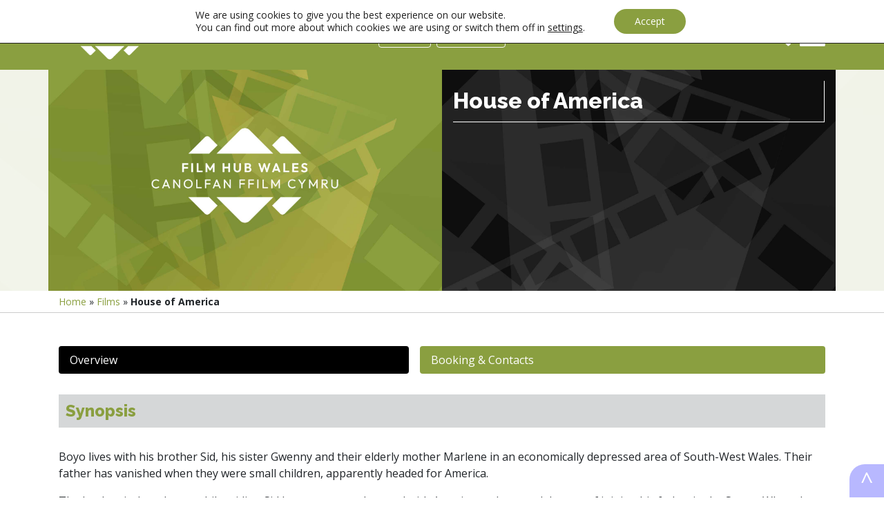

--- FILE ---
content_type: text/html; charset=UTF-8
request_url: https://filmhubwales.org/en/films/house-of-america/
body_size: 14976
content:

<!doctype html>
<html lang="en-GB">
<head>
  <meta charset="utf-8">
  <meta name="viewport" content="width=device-width, initial-scale=1">

  <!-- Google Tag Manager -->
                <script>(function(w,d,s,l,i){w[l]=w[l]||[];w[l].push({'gtm.start':
                new Date().getTime(),event:'gtm.js'});var f=d.getElementsByTagName(s)[0],
                j=d.createElement(s),dl=l!='dataLayer'?'&l='+l:'';j.async=true;j.src=
                'https://www.googletagmanager.com/gtm.js?id='+i+dl;f.parentNode.insertBefore(j,f);
                })(window,document,'script','dataLayer','GTM-TC9DTBN');</script>
              <!-- End Google Tag Manager --><meta name='robots' content='index, follow, max-image-preview:large, max-snippet:-1, max-video-preview:-1' />

	<!-- This site is optimized with the Yoast SEO plugin v26.6 - https://yoast.com/wordpress/plugins/seo/ -->
	<title>House of America - Film Hub Wales | Canolfan Ffilm Cymru</title>
	<link rel="canonical" href="https://filmhubwales.org/en/films/house-of-america/" />
	<meta property="og:locale" content="en_GB" />
	<meta property="og:type" content="article" />
	<meta property="og:title" content="House of America - Film Hub Wales | Canolfan Ffilm Cymru" />
	<meta property="og:url" content="https://filmhubwales.org/en/films/house-of-america/" />
	<meta property="og:site_name" content="Film Hub Wales | Canolfan Ffilm Cymru" />
	<meta property="article:modified_time" content="2024-11-15T09:20:22+00:00" />
	<meta name="twitter:card" content="summary_large_image" />
	<meta name="twitter:label1" content="Estimated reading time" />
	<meta name="twitter:data1" content="2 minutes" />
	<script type="application/ld+json" class="yoast-schema-graph">{"@context":"https://schema.org","@graph":[{"@type":"WebPage","@id":"https://filmhubwales.org/films/house-of-america/","url":"https://filmhubwales.org/films/house-of-america/","name":"House of America - Film Hub Wales | Canolfan Ffilm Cymru","isPartOf":{"@id":"https://filmhubwales.org/en/#website"},"datePublished":"2019-06-24T14:34:21+00:00","dateModified":"2024-11-15T09:20:22+00:00","breadcrumb":{"@id":"https://filmhubwales.org/films/house-of-america/#breadcrumb"},"inLanguage":"en-GB","potentialAction":[{"@type":"ReadAction","target":["https://filmhubwales.org/films/house-of-america/"]}]},{"@type":"BreadcrumbList","@id":"https://filmhubwales.org/films/house-of-america/#breadcrumb","itemListElement":[{"@type":"ListItem","position":1,"name":"Home","item":"https://filmhubwales.org/"},{"@type":"ListItem","position":2,"name":"Films","item":"https://filmhubwales.org/en/films/"},{"@type":"ListItem","position":3,"name":"House of America"}]},{"@type":"WebSite","@id":"https://filmhubwales.org/en/#website","url":"https://filmhubwales.org/en/","name":"Film Hub Wales | Canolfan Ffilm Cymru","description":"","publisher":{"@id":"https://filmhubwales.org/en/#organization"},"potentialAction":[{"@type":"SearchAction","target":{"@type":"EntryPoint","urlTemplate":"https://filmhubwales.org/en/?s={search_term_string}"},"query-input":{"@type":"PropertyValueSpecification","valueRequired":true,"valueName":"search_term_string"}}],"inLanguage":"en-GB"},{"@type":"Organization","@id":"https://filmhubwales.org/en/#organization","name":"Film Hub Wales | Canolfan Ffilm Cymru","url":"https://filmhubwales.org/en/","logo":{"@type":"ImageObject","inLanguage":"en-GB","@id":"https://filmhubwales.org/en/#/schema/logo/image/","url":"https://filmhubwales.org/wp-content/uploads/2019/11/site_logo-1.png","contentUrl":"https://filmhubwales.org/wp-content/uploads/2019/11/site_logo-1.png","width":350,"height":100,"caption":"Film Hub Wales | Canolfan Ffilm Cymru"},"image":{"@id":"https://filmhubwales.org/en/#/schema/logo/image/"}}]}</script>
	<!-- / Yoast SEO plugin. -->


<link rel='dns-prefetch' href='//code.jquery.com' />
<link rel='dns-prefetch' href='//cdnjs.cloudflare.com' />
<link rel='dns-prefetch' href='//stackpath.bootstrapcdn.com' />
<link rel='dns-prefetch' href='//kit.fontawesome.com' />
<link rel='dns-prefetch' href='//fonts.googleapis.com' />
<link rel="alternate" title="oEmbed (JSON)" type="application/json+oembed" href="https://filmhubwales.org/en/wp-json/oembed/1.0/embed?url=https%3A%2F%2Ffilmhubwales.org%2Fen%2Ffilms%2Fhouse-of-america%2F" />
<link rel="alternate" title="oEmbed (XML)" type="text/xml+oembed" href="https://filmhubwales.org/en/wp-json/oembed/1.0/embed?url=https%3A%2F%2Ffilmhubwales.org%2Fen%2Ffilms%2Fhouse-of-america%2F&#038;format=xml" />
<style id='wp-img-auto-sizes-contain-inline-css' type='text/css'>
img:is([sizes=auto i],[sizes^="auto," i]){contain-intrinsic-size:3000px 1500px}
/*# sourceURL=wp-img-auto-sizes-contain-inline-css */
</style>
<style id='wp-emoji-styles-inline-css' type='text/css'>

	img.wp-smiley, img.emoji {
		display: inline !important;
		border: none !important;
		box-shadow: none !important;
		height: 1em !important;
		width: 1em !important;
		margin: 0 0.07em !important;
		vertical-align: -0.1em !important;
		background: none !important;
		padding: 0 !important;
	}
/*# sourceURL=wp-emoji-styles-inline-css */
</style>
<style id='wp-block-library-inline-css' type='text/css'>
:root{--wp-block-synced-color:#7a00df;--wp-block-synced-color--rgb:122,0,223;--wp-bound-block-color:var(--wp-block-synced-color);--wp-editor-canvas-background:#ddd;--wp-admin-theme-color:#007cba;--wp-admin-theme-color--rgb:0,124,186;--wp-admin-theme-color-darker-10:#006ba1;--wp-admin-theme-color-darker-10--rgb:0,107,160.5;--wp-admin-theme-color-darker-20:#005a87;--wp-admin-theme-color-darker-20--rgb:0,90,135;--wp-admin-border-width-focus:2px}@media (min-resolution:192dpi){:root{--wp-admin-border-width-focus:1.5px}}.wp-element-button{cursor:pointer}:root .has-very-light-gray-background-color{background-color:#eee}:root .has-very-dark-gray-background-color{background-color:#313131}:root .has-very-light-gray-color{color:#eee}:root .has-very-dark-gray-color{color:#313131}:root .has-vivid-green-cyan-to-vivid-cyan-blue-gradient-background{background:linear-gradient(135deg,#00d084,#0693e3)}:root .has-purple-crush-gradient-background{background:linear-gradient(135deg,#34e2e4,#4721fb 50%,#ab1dfe)}:root .has-hazy-dawn-gradient-background{background:linear-gradient(135deg,#faaca8,#dad0ec)}:root .has-subdued-olive-gradient-background{background:linear-gradient(135deg,#fafae1,#67a671)}:root .has-atomic-cream-gradient-background{background:linear-gradient(135deg,#fdd79a,#004a59)}:root .has-nightshade-gradient-background{background:linear-gradient(135deg,#330968,#31cdcf)}:root .has-midnight-gradient-background{background:linear-gradient(135deg,#020381,#2874fc)}:root{--wp--preset--font-size--normal:16px;--wp--preset--font-size--huge:42px}.has-regular-font-size{font-size:1em}.has-larger-font-size{font-size:2.625em}.has-normal-font-size{font-size:var(--wp--preset--font-size--normal)}.has-huge-font-size{font-size:var(--wp--preset--font-size--huge)}.has-text-align-center{text-align:center}.has-text-align-left{text-align:left}.has-text-align-right{text-align:right}.has-fit-text{white-space:nowrap!important}#end-resizable-editor-section{display:none}.aligncenter{clear:both}.items-justified-left{justify-content:flex-start}.items-justified-center{justify-content:center}.items-justified-right{justify-content:flex-end}.items-justified-space-between{justify-content:space-between}.screen-reader-text{border:0;clip-path:inset(50%);height:1px;margin:-1px;overflow:hidden;padding:0;position:absolute;width:1px;word-wrap:normal!important}.screen-reader-text:focus{background-color:#ddd;clip-path:none;color:#444;display:block;font-size:1em;height:auto;left:5px;line-height:normal;padding:15px 23px 14px;text-decoration:none;top:5px;width:auto;z-index:100000}html :where(.has-border-color){border-style:solid}html :where([style*=border-top-color]){border-top-style:solid}html :where([style*=border-right-color]){border-right-style:solid}html :where([style*=border-bottom-color]){border-bottom-style:solid}html :where([style*=border-left-color]){border-left-style:solid}html :where([style*=border-width]){border-style:solid}html :where([style*=border-top-width]){border-top-style:solid}html :where([style*=border-right-width]){border-right-style:solid}html :where([style*=border-bottom-width]){border-bottom-style:solid}html :where([style*=border-left-width]){border-left-style:solid}html :where(img[class*=wp-image-]){height:auto;max-width:100%}:where(figure){margin:0 0 1em}html :where(.is-position-sticky){--wp-admin--admin-bar--position-offset:var(--wp-admin--admin-bar--height,0px)}@media screen and (max-width:600px){html :where(.is-position-sticky){--wp-admin--admin-bar--position-offset:0px}}

/*# sourceURL=wp-block-library-inline-css */
</style><style id='global-styles-inline-css' type='text/css'>
:root{--wp--preset--aspect-ratio--square: 1;--wp--preset--aspect-ratio--4-3: 4/3;--wp--preset--aspect-ratio--3-4: 3/4;--wp--preset--aspect-ratio--3-2: 3/2;--wp--preset--aspect-ratio--2-3: 2/3;--wp--preset--aspect-ratio--16-9: 16/9;--wp--preset--aspect-ratio--9-16: 9/16;--wp--preset--color--black: #000000;--wp--preset--color--cyan-bluish-gray: #abb8c3;--wp--preset--color--white: #ffffff;--wp--preset--color--pale-pink: #f78da7;--wp--preset--color--vivid-red: #cf2e2e;--wp--preset--color--luminous-vivid-orange: #ff6900;--wp--preset--color--luminous-vivid-amber: #fcb900;--wp--preset--color--light-green-cyan: #7bdcb5;--wp--preset--color--vivid-green-cyan: #00d084;--wp--preset--color--pale-cyan-blue: #8ed1fc;--wp--preset--color--vivid-cyan-blue: #0693e3;--wp--preset--color--vivid-purple: #9b51e0;--wp--preset--gradient--vivid-cyan-blue-to-vivid-purple: linear-gradient(135deg,rgb(6,147,227) 0%,rgb(155,81,224) 100%);--wp--preset--gradient--light-green-cyan-to-vivid-green-cyan: linear-gradient(135deg,rgb(122,220,180) 0%,rgb(0,208,130) 100%);--wp--preset--gradient--luminous-vivid-amber-to-luminous-vivid-orange: linear-gradient(135deg,rgb(252,185,0) 0%,rgb(255,105,0) 100%);--wp--preset--gradient--luminous-vivid-orange-to-vivid-red: linear-gradient(135deg,rgb(255,105,0) 0%,rgb(207,46,46) 100%);--wp--preset--gradient--very-light-gray-to-cyan-bluish-gray: linear-gradient(135deg,rgb(238,238,238) 0%,rgb(169,184,195) 100%);--wp--preset--gradient--cool-to-warm-spectrum: linear-gradient(135deg,rgb(74,234,220) 0%,rgb(151,120,209) 20%,rgb(207,42,186) 40%,rgb(238,44,130) 60%,rgb(251,105,98) 80%,rgb(254,248,76) 100%);--wp--preset--gradient--blush-light-purple: linear-gradient(135deg,rgb(255,206,236) 0%,rgb(152,150,240) 100%);--wp--preset--gradient--blush-bordeaux: linear-gradient(135deg,rgb(254,205,165) 0%,rgb(254,45,45) 50%,rgb(107,0,62) 100%);--wp--preset--gradient--luminous-dusk: linear-gradient(135deg,rgb(255,203,112) 0%,rgb(199,81,192) 50%,rgb(65,88,208) 100%);--wp--preset--gradient--pale-ocean: linear-gradient(135deg,rgb(255,245,203) 0%,rgb(182,227,212) 50%,rgb(51,167,181) 100%);--wp--preset--gradient--electric-grass: linear-gradient(135deg,rgb(202,248,128) 0%,rgb(113,206,126) 100%);--wp--preset--gradient--midnight: linear-gradient(135deg,rgb(2,3,129) 0%,rgb(40,116,252) 100%);--wp--preset--font-size--small: 13px;--wp--preset--font-size--medium: 20px;--wp--preset--font-size--large: 36px;--wp--preset--font-size--x-large: 42px;--wp--preset--spacing--20: 0.44rem;--wp--preset--spacing--30: 0.67rem;--wp--preset--spacing--40: 1rem;--wp--preset--spacing--50: 1.5rem;--wp--preset--spacing--60: 2.25rem;--wp--preset--spacing--70: 3.38rem;--wp--preset--spacing--80: 5.06rem;--wp--preset--shadow--natural: 6px 6px 9px rgba(0, 0, 0, 0.2);--wp--preset--shadow--deep: 12px 12px 50px rgba(0, 0, 0, 0.4);--wp--preset--shadow--sharp: 6px 6px 0px rgba(0, 0, 0, 0.2);--wp--preset--shadow--outlined: 6px 6px 0px -3px rgb(255, 255, 255), 6px 6px rgb(0, 0, 0);--wp--preset--shadow--crisp: 6px 6px 0px rgb(0, 0, 0);}:where(.is-layout-flex){gap: 0.5em;}:where(.is-layout-grid){gap: 0.5em;}body .is-layout-flex{display: flex;}.is-layout-flex{flex-wrap: wrap;align-items: center;}.is-layout-flex > :is(*, div){margin: 0;}body .is-layout-grid{display: grid;}.is-layout-grid > :is(*, div){margin: 0;}:where(.wp-block-columns.is-layout-flex){gap: 2em;}:where(.wp-block-columns.is-layout-grid){gap: 2em;}:where(.wp-block-post-template.is-layout-flex){gap: 1.25em;}:where(.wp-block-post-template.is-layout-grid){gap: 1.25em;}.has-black-color{color: var(--wp--preset--color--black) !important;}.has-cyan-bluish-gray-color{color: var(--wp--preset--color--cyan-bluish-gray) !important;}.has-white-color{color: var(--wp--preset--color--white) !important;}.has-pale-pink-color{color: var(--wp--preset--color--pale-pink) !important;}.has-vivid-red-color{color: var(--wp--preset--color--vivid-red) !important;}.has-luminous-vivid-orange-color{color: var(--wp--preset--color--luminous-vivid-orange) !important;}.has-luminous-vivid-amber-color{color: var(--wp--preset--color--luminous-vivid-amber) !important;}.has-light-green-cyan-color{color: var(--wp--preset--color--light-green-cyan) !important;}.has-vivid-green-cyan-color{color: var(--wp--preset--color--vivid-green-cyan) !important;}.has-pale-cyan-blue-color{color: var(--wp--preset--color--pale-cyan-blue) !important;}.has-vivid-cyan-blue-color{color: var(--wp--preset--color--vivid-cyan-blue) !important;}.has-vivid-purple-color{color: var(--wp--preset--color--vivid-purple) !important;}.has-black-background-color{background-color: var(--wp--preset--color--black) !important;}.has-cyan-bluish-gray-background-color{background-color: var(--wp--preset--color--cyan-bluish-gray) !important;}.has-white-background-color{background-color: var(--wp--preset--color--white) !important;}.has-pale-pink-background-color{background-color: var(--wp--preset--color--pale-pink) !important;}.has-vivid-red-background-color{background-color: var(--wp--preset--color--vivid-red) !important;}.has-luminous-vivid-orange-background-color{background-color: var(--wp--preset--color--luminous-vivid-orange) !important;}.has-luminous-vivid-amber-background-color{background-color: var(--wp--preset--color--luminous-vivid-amber) !important;}.has-light-green-cyan-background-color{background-color: var(--wp--preset--color--light-green-cyan) !important;}.has-vivid-green-cyan-background-color{background-color: var(--wp--preset--color--vivid-green-cyan) !important;}.has-pale-cyan-blue-background-color{background-color: var(--wp--preset--color--pale-cyan-blue) !important;}.has-vivid-cyan-blue-background-color{background-color: var(--wp--preset--color--vivid-cyan-blue) !important;}.has-vivid-purple-background-color{background-color: var(--wp--preset--color--vivid-purple) !important;}.has-black-border-color{border-color: var(--wp--preset--color--black) !important;}.has-cyan-bluish-gray-border-color{border-color: var(--wp--preset--color--cyan-bluish-gray) !important;}.has-white-border-color{border-color: var(--wp--preset--color--white) !important;}.has-pale-pink-border-color{border-color: var(--wp--preset--color--pale-pink) !important;}.has-vivid-red-border-color{border-color: var(--wp--preset--color--vivid-red) !important;}.has-luminous-vivid-orange-border-color{border-color: var(--wp--preset--color--luminous-vivid-orange) !important;}.has-luminous-vivid-amber-border-color{border-color: var(--wp--preset--color--luminous-vivid-amber) !important;}.has-light-green-cyan-border-color{border-color: var(--wp--preset--color--light-green-cyan) !important;}.has-vivid-green-cyan-border-color{border-color: var(--wp--preset--color--vivid-green-cyan) !important;}.has-pale-cyan-blue-border-color{border-color: var(--wp--preset--color--pale-cyan-blue) !important;}.has-vivid-cyan-blue-border-color{border-color: var(--wp--preset--color--vivid-cyan-blue) !important;}.has-vivid-purple-border-color{border-color: var(--wp--preset--color--vivid-purple) !important;}.has-vivid-cyan-blue-to-vivid-purple-gradient-background{background: var(--wp--preset--gradient--vivid-cyan-blue-to-vivid-purple) !important;}.has-light-green-cyan-to-vivid-green-cyan-gradient-background{background: var(--wp--preset--gradient--light-green-cyan-to-vivid-green-cyan) !important;}.has-luminous-vivid-amber-to-luminous-vivid-orange-gradient-background{background: var(--wp--preset--gradient--luminous-vivid-amber-to-luminous-vivid-orange) !important;}.has-luminous-vivid-orange-to-vivid-red-gradient-background{background: var(--wp--preset--gradient--luminous-vivid-orange-to-vivid-red) !important;}.has-very-light-gray-to-cyan-bluish-gray-gradient-background{background: var(--wp--preset--gradient--very-light-gray-to-cyan-bluish-gray) !important;}.has-cool-to-warm-spectrum-gradient-background{background: var(--wp--preset--gradient--cool-to-warm-spectrum) !important;}.has-blush-light-purple-gradient-background{background: var(--wp--preset--gradient--blush-light-purple) !important;}.has-blush-bordeaux-gradient-background{background: var(--wp--preset--gradient--blush-bordeaux) !important;}.has-luminous-dusk-gradient-background{background: var(--wp--preset--gradient--luminous-dusk) !important;}.has-pale-ocean-gradient-background{background: var(--wp--preset--gradient--pale-ocean) !important;}.has-electric-grass-gradient-background{background: var(--wp--preset--gradient--electric-grass) !important;}.has-midnight-gradient-background{background: var(--wp--preset--gradient--midnight) !important;}.has-small-font-size{font-size: var(--wp--preset--font-size--small) !important;}.has-medium-font-size{font-size: var(--wp--preset--font-size--medium) !important;}.has-large-font-size{font-size: var(--wp--preset--font-size--large) !important;}.has-x-large-font-size{font-size: var(--wp--preset--font-size--x-large) !important;}
/*# sourceURL=global-styles-inline-css */
</style>

<style id='classic-theme-styles-inline-css' type='text/css'>
/*! This file is auto-generated */
.wp-block-button__link{color:#fff;background-color:#32373c;border-radius:9999px;box-shadow:none;text-decoration:none;padding:calc(.667em + 2px) calc(1.333em + 2px);font-size:1.125em}.wp-block-file__button{background:#32373c;color:#fff;text-decoration:none}
/*# sourceURL=/wp-includes/css/classic-themes.min.css */
</style>
<link rel='stylesheet' id='trp-floater-language-switcher-style-css' href='https://filmhubwales.org/wp-content/plugins/translatepress-multilingual/assets/css/trp-floater-language-switcher.css?ver=3.0.6' type='text/css' media='all' />
<link rel='stylesheet' id='trp-language-switcher-style-css' href='https://filmhubwales.org/wp-content/plugins/translatepress-multilingual/assets/css/trp-language-switcher.css?ver=3.0.6' type='text/css' media='all' />
<link rel='stylesheet' id='font/open-sans-css' href='https://fonts.googleapis.com/css?family=Open+Sans%3A300%2C400%2C500%2C700&#038;ver=6.9' type='text/css' media='all' />
<link rel='stylesheet' id='font/raleway-css' href='https://fonts.googleapis.com/css?family=Raleway%3A400%2C200%2C300%2C800&#038;ver=6.9' type='text/css' media='all' />
<link rel='stylesheet' id='sg-multitaxfilter-css-css' href='https://filmhubwales.org/wp-content/themes/filmhubwales/includes/module_multitaxfilter/inc/css/module_multitaxfilter_v1.css?ver=1749634667' type='text/css' media='all' />
<link rel='stylesheet' id='sg-autosortblocks-css-css' href='https://filmhubwales.org/wp-content/themes/filmhubwales/includes/module_autosortblocks/inc/css/module_autosortblocks_v1.css?ver=1749634662' type='text/css' media='all' />
<link rel='stylesheet' id='showcase-menu-css' href='https://filmhubwales.org/wp-content/plugins/sgmenus-master/types/../assets/css/showcase.css?ver=0.7' type='text/css' media='all' />
<link rel='stylesheet' id='moove_gdpr_frontend-css' href='https://filmhubwales.org/wp-content/plugins/gdpr-cookie-compliance/dist/styles/gdpr-main-nf.css?ver=5.0.9' type='text/css' media='all' />
<style id='moove_gdpr_frontend-inline-css' type='text/css'>
				#moove_gdpr_cookie_modal .moove-gdpr-modal-content .moove-gdpr-tab-main h3.tab-title, 
				#moove_gdpr_cookie_modal .moove-gdpr-modal-content .moove-gdpr-tab-main span.tab-title,
				#moove_gdpr_cookie_modal .moove-gdpr-modal-content .moove-gdpr-modal-left-content #moove-gdpr-menu li a, 
				#moove_gdpr_cookie_modal .moove-gdpr-modal-content .moove-gdpr-modal-left-content #moove-gdpr-menu li button,
				#moove_gdpr_cookie_modal .moove-gdpr-modal-content .moove-gdpr-modal-left-content .moove-gdpr-branding-cnt a,
				#moove_gdpr_cookie_modal .moove-gdpr-modal-content .moove-gdpr-modal-footer-content .moove-gdpr-button-holder a.mgbutton, 
				#moove_gdpr_cookie_modal .moove-gdpr-modal-content .moove-gdpr-modal-footer-content .moove-gdpr-button-holder button.mgbutton,
				#moove_gdpr_cookie_modal .cookie-switch .cookie-slider:after, 
				#moove_gdpr_cookie_modal .cookie-switch .slider:after, 
				#moove_gdpr_cookie_modal .switch .cookie-slider:after, 
				#moove_gdpr_cookie_modal .switch .slider:after,
				#moove_gdpr_cookie_info_bar .moove-gdpr-info-bar-container .moove-gdpr-info-bar-content p, 
				#moove_gdpr_cookie_info_bar .moove-gdpr-info-bar-container .moove-gdpr-info-bar-content p a,
				#moove_gdpr_cookie_info_bar .moove-gdpr-info-bar-container .moove-gdpr-info-bar-content a.mgbutton, 
				#moove_gdpr_cookie_info_bar .moove-gdpr-info-bar-container .moove-gdpr-info-bar-content button.mgbutton,
				#moove_gdpr_cookie_modal .moove-gdpr-modal-content .moove-gdpr-tab-main .moove-gdpr-tab-main-content h1, 
				#moove_gdpr_cookie_modal .moove-gdpr-modal-content .moove-gdpr-tab-main .moove-gdpr-tab-main-content h2, 
				#moove_gdpr_cookie_modal .moove-gdpr-modal-content .moove-gdpr-tab-main .moove-gdpr-tab-main-content h3, 
				#moove_gdpr_cookie_modal .moove-gdpr-modal-content .moove-gdpr-tab-main .moove-gdpr-tab-main-content h4, 
				#moove_gdpr_cookie_modal .moove-gdpr-modal-content .moove-gdpr-tab-main .moove-gdpr-tab-main-content h5, 
				#moove_gdpr_cookie_modal .moove-gdpr-modal-content .moove-gdpr-tab-main .moove-gdpr-tab-main-content h6,
				#moove_gdpr_cookie_modal .moove-gdpr-modal-content.moove_gdpr_modal_theme_v2 .moove-gdpr-modal-title .tab-title,
				#moove_gdpr_cookie_modal .moove-gdpr-modal-content.moove_gdpr_modal_theme_v2 .moove-gdpr-tab-main h3.tab-title, 
				#moove_gdpr_cookie_modal .moove-gdpr-modal-content.moove_gdpr_modal_theme_v2 .moove-gdpr-tab-main span.tab-title,
				#moove_gdpr_cookie_modal .moove-gdpr-modal-content.moove_gdpr_modal_theme_v2 .moove-gdpr-branding-cnt a {
					font-weight: inherit				}
			#moove_gdpr_cookie_modal,#moove_gdpr_cookie_info_bar,.gdpr_cookie_settings_shortcode_content{font-family:inherit}#moove_gdpr_save_popup_settings_button{background-color:#373737;color:#fff}#moove_gdpr_save_popup_settings_button:hover{background-color:#000}#moove_gdpr_cookie_info_bar .moove-gdpr-info-bar-container .moove-gdpr-info-bar-content a.mgbutton,#moove_gdpr_cookie_info_bar .moove-gdpr-info-bar-container .moove-gdpr-info-bar-content button.mgbutton{background-color:#8a9f40}#moove_gdpr_cookie_modal .moove-gdpr-modal-content .moove-gdpr-modal-footer-content .moove-gdpr-button-holder a.mgbutton,#moove_gdpr_cookie_modal .moove-gdpr-modal-content .moove-gdpr-modal-footer-content .moove-gdpr-button-holder button.mgbutton,.gdpr_cookie_settings_shortcode_content .gdpr-shr-button.button-green{background-color:#8a9f40;border-color:#8a9f40}#moove_gdpr_cookie_modal .moove-gdpr-modal-content .moove-gdpr-modal-footer-content .moove-gdpr-button-holder a.mgbutton:hover,#moove_gdpr_cookie_modal .moove-gdpr-modal-content .moove-gdpr-modal-footer-content .moove-gdpr-button-holder button.mgbutton:hover,.gdpr_cookie_settings_shortcode_content .gdpr-shr-button.button-green:hover{background-color:#fff;color:#8a9f40}#moove_gdpr_cookie_modal .moove-gdpr-modal-content .moove-gdpr-modal-close i,#moove_gdpr_cookie_modal .moove-gdpr-modal-content .moove-gdpr-modal-close span.gdpr-icon{background-color:#8a9f40;border:1px solid #8a9f40}#moove_gdpr_cookie_info_bar span.moove-gdpr-infobar-allow-all.focus-g,#moove_gdpr_cookie_info_bar span.moove-gdpr-infobar-allow-all:focus,#moove_gdpr_cookie_info_bar button.moove-gdpr-infobar-allow-all.focus-g,#moove_gdpr_cookie_info_bar button.moove-gdpr-infobar-allow-all:focus,#moove_gdpr_cookie_info_bar span.moove-gdpr-infobar-reject-btn.focus-g,#moove_gdpr_cookie_info_bar span.moove-gdpr-infobar-reject-btn:focus,#moove_gdpr_cookie_info_bar button.moove-gdpr-infobar-reject-btn.focus-g,#moove_gdpr_cookie_info_bar button.moove-gdpr-infobar-reject-btn:focus,#moove_gdpr_cookie_info_bar span.change-settings-button.focus-g,#moove_gdpr_cookie_info_bar span.change-settings-button:focus,#moove_gdpr_cookie_info_bar button.change-settings-button.focus-g,#moove_gdpr_cookie_info_bar button.change-settings-button:focus{-webkit-box-shadow:0 0 1px 3px #8a9f40;-moz-box-shadow:0 0 1px 3px #8a9f40;box-shadow:0 0 1px 3px #8a9f40}#moove_gdpr_cookie_modal .moove-gdpr-modal-content .moove-gdpr-modal-close i:hover,#moove_gdpr_cookie_modal .moove-gdpr-modal-content .moove-gdpr-modal-close span.gdpr-icon:hover,#moove_gdpr_cookie_info_bar span[data-href]>u.change-settings-button{color:#8a9f40}#moove_gdpr_cookie_modal .moove-gdpr-modal-content .moove-gdpr-modal-left-content #moove-gdpr-menu li.menu-item-selected a span.gdpr-icon,#moove_gdpr_cookie_modal .moove-gdpr-modal-content .moove-gdpr-modal-left-content #moove-gdpr-menu li.menu-item-selected button span.gdpr-icon{color:inherit}#moove_gdpr_cookie_modal .moove-gdpr-modal-content .moove-gdpr-modal-left-content #moove-gdpr-menu li a span.gdpr-icon,#moove_gdpr_cookie_modal .moove-gdpr-modal-content .moove-gdpr-modal-left-content #moove-gdpr-menu li button span.gdpr-icon{color:inherit}#moove_gdpr_cookie_modal .gdpr-acc-link{line-height:0;font-size:0;color:transparent;position:absolute}#moove_gdpr_cookie_modal .moove-gdpr-modal-content .moove-gdpr-modal-close:hover i,#moove_gdpr_cookie_modal .moove-gdpr-modal-content .moove-gdpr-modal-left-content #moove-gdpr-menu li a,#moove_gdpr_cookie_modal .moove-gdpr-modal-content .moove-gdpr-modal-left-content #moove-gdpr-menu li button,#moove_gdpr_cookie_modal .moove-gdpr-modal-content .moove-gdpr-modal-left-content #moove-gdpr-menu li button i,#moove_gdpr_cookie_modal .moove-gdpr-modal-content .moove-gdpr-modal-left-content #moove-gdpr-menu li a i,#moove_gdpr_cookie_modal .moove-gdpr-modal-content .moove-gdpr-tab-main .moove-gdpr-tab-main-content a:hover,#moove_gdpr_cookie_info_bar.moove-gdpr-dark-scheme .moove-gdpr-info-bar-container .moove-gdpr-info-bar-content a.mgbutton:hover,#moove_gdpr_cookie_info_bar.moove-gdpr-dark-scheme .moove-gdpr-info-bar-container .moove-gdpr-info-bar-content button.mgbutton:hover,#moove_gdpr_cookie_info_bar.moove-gdpr-dark-scheme .moove-gdpr-info-bar-container .moove-gdpr-info-bar-content a:hover,#moove_gdpr_cookie_info_bar.moove-gdpr-dark-scheme .moove-gdpr-info-bar-container .moove-gdpr-info-bar-content button:hover,#moove_gdpr_cookie_info_bar.moove-gdpr-dark-scheme .moove-gdpr-info-bar-container .moove-gdpr-info-bar-content span.change-settings-button:hover,#moove_gdpr_cookie_info_bar.moove-gdpr-dark-scheme .moove-gdpr-info-bar-container .moove-gdpr-info-bar-content button.change-settings-button:hover,#moove_gdpr_cookie_info_bar.moove-gdpr-dark-scheme .moove-gdpr-info-bar-container .moove-gdpr-info-bar-content u.change-settings-button:hover,#moove_gdpr_cookie_info_bar span[data-href]>u.change-settings-button,#moove_gdpr_cookie_info_bar.moove-gdpr-dark-scheme .moove-gdpr-info-bar-container .moove-gdpr-info-bar-content a.mgbutton.focus-g,#moove_gdpr_cookie_info_bar.moove-gdpr-dark-scheme .moove-gdpr-info-bar-container .moove-gdpr-info-bar-content button.mgbutton.focus-g,#moove_gdpr_cookie_info_bar.moove-gdpr-dark-scheme .moove-gdpr-info-bar-container .moove-gdpr-info-bar-content a.focus-g,#moove_gdpr_cookie_info_bar.moove-gdpr-dark-scheme .moove-gdpr-info-bar-container .moove-gdpr-info-bar-content button.focus-g,#moove_gdpr_cookie_info_bar.moove-gdpr-dark-scheme .moove-gdpr-info-bar-container .moove-gdpr-info-bar-content a.mgbutton:focus,#moove_gdpr_cookie_info_bar.moove-gdpr-dark-scheme .moove-gdpr-info-bar-container .moove-gdpr-info-bar-content button.mgbutton:focus,#moove_gdpr_cookie_info_bar.moove-gdpr-dark-scheme .moove-gdpr-info-bar-container .moove-gdpr-info-bar-content a:focus,#moove_gdpr_cookie_info_bar.moove-gdpr-dark-scheme .moove-gdpr-info-bar-container .moove-gdpr-info-bar-content button:focus,#moove_gdpr_cookie_info_bar.moove-gdpr-dark-scheme .moove-gdpr-info-bar-container .moove-gdpr-info-bar-content span.change-settings-button.focus-g,span.change-settings-button:focus,button.change-settings-button.focus-g,button.change-settings-button:focus,#moove_gdpr_cookie_info_bar.moove-gdpr-dark-scheme .moove-gdpr-info-bar-container .moove-gdpr-info-bar-content u.change-settings-button.focus-g,#moove_gdpr_cookie_info_bar.moove-gdpr-dark-scheme .moove-gdpr-info-bar-container .moove-gdpr-info-bar-content u.change-settings-button:focus{color:#8a9f40}#moove_gdpr_cookie_modal .moove-gdpr-branding.focus-g span,#moove_gdpr_cookie_modal .moove-gdpr-modal-content .moove-gdpr-tab-main a.focus-g,#moove_gdpr_cookie_modal .moove-gdpr-modal-content .moove-gdpr-tab-main .gdpr-cd-details-toggle.focus-g{color:#8a9f40}#moove_gdpr_cookie_modal.gdpr_lightbox-hide{display:none}
/*# sourceURL=moove_gdpr_frontend-inline-css */
</style>
<link rel='stylesheet' id='bootstrap-css' href='https://stackpath.bootstrapcdn.com/bootstrap/4.5.0/css/bootstrap.min.css?ver=6.9' type='text/css' media='' />
<link rel='stylesheet' id='aos_css-css' href='https://cdnjs.cloudflare.com/ajax/libs/aos/2.3.4/aos.css?ver=6.9' type='text/css' media='' />
<link rel='stylesheet' id='page_search_slick_css-css' href='https://cdnjs.cloudflare.com/ajax/libs/slick-carousel/1.9.0/slick.min.css?ver=6.9' type='text/css' media='' />
<link rel='stylesheet' id='page_search_slick_theme_css-css' href='https://cdnjs.cloudflare.com/ajax/libs/slick-carousel/1.9.0/slick-theme.min.css?ver=6.9' type='text/css' media='' />
<link rel='stylesheet' id='cptproductgroup_lightbox2_css-css' href='https://cdnjs.cloudflare.com/ajax/libs/lightbox2/2.11.1/css/lightbox.min.css?ver=6.9' type='text/css' media='' />
<link rel='stylesheet' id='general_slick_css-css' href='https://cdnjs.cloudflare.com/ajax/libs/slick-carousel/1.9.0/slick.min.css?ver=6.9' type='text/css' media='' />
<link rel='stylesheet' id='all-singles.css-internal-sg-script-css' href='https://filmhubwales.org/wp-content/themes/filmhubwales/src/css/compiled/all-singles.css?ver=1749543609' type='text/css' media='' />
<link rel='stylesheet' id='awards-partners-row.css-internal-sg-script-css' href='https://filmhubwales.org/wp-content/themes/filmhubwales/src/css/compiled/awards-partners-row.css?ver=1749543609' type='text/css' media='' />
<link rel='stylesheet' id='content-row.css-internal-sg-script-css' href='https://filmhubwales.org/wp-content/themes/filmhubwales/src/css/compiled/content-row.css?ver=1749543609' type='text/css' media='' />
<link rel='stylesheet' id='cta-row.css-internal-sg-script-css' href='https://filmhubwales.org/wp-content/themes/filmhubwales/src/css/compiled/cta-row.css?ver=1749543609' type='text/css' media='' />
<link rel='stylesheet' id='flipbook_extra.css-internal-sg-script-css' href='https://filmhubwales.org/wp-content/themes/filmhubwales/src/css/compiled/flipbook_extra.css?ver=1749543609' type='text/css' media='' />
<link rel='stylesheet' id='footer.css-internal-sg-script-css' href='https://filmhubwales.org/wp-content/themes/filmhubwales/src/css/compiled/footer.css?ver=1749543609' type='text/css' media='' />
<link rel='stylesheet' id='full-width-video.css-internal-sg-script-css' href='https://filmhubwales.org/wp-content/themes/filmhubwales/src/css/compiled/full-width-video.css?ver=1749543609' type='text/css' media='' />
<link rel='stylesheet' id='global.css-internal-sg-script-css' href='https://filmhubwales.org/wp-content/themes/filmhubwales/src/css/compiled/global.css?ver=1749543609' type='text/css' media='' />
<link rel='stylesheet' id='header.css-internal-sg-script-css' href='https://filmhubwales.org/wp-content/themes/filmhubwales/src/css/compiled/header.css?ver=1749543609' type='text/css' media='' />
<link rel='stylesheet' id='info-box.css-internal-sg-script-css' href='https://filmhubwales.org/wp-content/themes/filmhubwales/src/css/compiled/info-box.css?ver=1749543609' type='text/css' media='' />
<link rel='stylesheet' id='jqueryui-datepicker.css-internal-sg-script-css' href='https://filmhubwales.org/wp-content/themes/filmhubwales/src/css/compiled/jqueryui-datepicker.css?ver=1749543609' type='text/css' media='' />
<link rel='stylesheet' id='map-row.css-internal-sg-script-css' href='https://filmhubwales.org/wp-content/themes/filmhubwales/src/css/compiled/map-row.css?ver=1749543609' type='text/css' media='' />
<link rel='stylesheet' id='mtt-row.css-internal-sg-script-css' href='https://filmhubwales.org/wp-content/themes/filmhubwales/src/css/compiled/mtt-row.css?ver=1749543609' type='text/css' media='' />
<link rel='stylesheet' id='pages.css-internal-sg-script-css' href='https://filmhubwales.org/wp-content/themes/filmhubwales/src/css/compiled/pages.css?ver=1749543609' type='text/css' media='' />
<link rel='stylesheet' id='parallax-row.css-internal-sg-script-css' href='https://filmhubwales.org/wp-content/themes/filmhubwales/src/css/compiled/parallax-row.css?ver=1749543609' type='text/css' media='' />
<link rel='stylesheet' id='sgbootstrap.css-internal-sg-script-css' href='https://filmhubwales.org/wp-content/themes/filmhubwales/src/css/compiled/sgbootstrap.css?ver=1749543609' type='text/css' media='' />
<link rel='stylesheet' id='single-members.css-internal-sg-script-css' href='https://filmhubwales.org/wp-content/themes/filmhubwales/src/css/compiled/single-members.css?ver=1749543609' type='text/css' media='' />
<link rel='stylesheet' id='slider-row.css-internal-sg-script-css' href='https://filmhubwales.org/wp-content/themes/filmhubwales/src/css/compiled/slider-row.css?ver=1749543609' type='text/css' media='' />
<link rel='stylesheet' id='tabs-row.css-internal-sg-script-css' href='https://filmhubwales.org/wp-content/themes/filmhubwales/src/css/compiled/tabs-row.css?ver=1749543609' type='text/css' media='' />
<link rel='stylesheet' id='testimonial-row.css-internal-sg-script-css' href='https://filmhubwales.org/wp-content/themes/filmhubwales/src/css/compiled/testimonial-row.css?ver=1749543610' type='text/css' media='' />
<link rel='stylesheet' id='text-row.css-internal-sg-script-css' href='https://filmhubwales.org/wp-content/themes/filmhubwales/src/css/compiled/text-row.css?ver=1749543610' type='text/css' media='' />
<link rel='stylesheet' id='ymal-row.css-internal-sg-script-css' href='https://filmhubwales.org/wp-content/themes/filmhubwales/src/css/compiled/ymal-row.css?ver=1749543610' type='text/css' media='' />
<script type="text/javascript" src="https://filmhubwales.org/wp-includes/js/jquery/jquery.min.js?ver=3.7.1" id="jquery-core-js"></script>
<script type="text/javascript" src="https://filmhubwales.org/wp-includes/js/jquery/jquery-migrate.min.js?ver=3.4.1" id="jquery-migrate-js"></script>
<script  type="text/javascript" src="https://code.jquery.com/ui/1.12.1/jquery-ui.min.js" id="jqueryui-extraatt" integrity="sha256-VazP97ZCwtekAsvgPBSUwPFKdrwD3unUfSGVYrahUqU=" crossorigin="anonymous" ></script><script  type="text/javascript" src="https://cdnjs.cloudflare.com/ajax/libs/popper.js/1.11.0/umd/popper.min.js" id="popper_extraatt" integrity="sha384-b/U6ypiBEHpOf/4+1nzFpr53nxSS+GLCkfwBdFNTxtclqqenISfwAzpKaMNFNmj4" crossorigin="anonymous" ></script><script type="text/javascript" src="https://stackpath.bootstrapcdn.com/bootstrap/4.5.0/js/bootstrap.min.js?ver=6.9" id="bootstrap_js-js"></script>
<script  type="text/javascript" src="https://kit.fontawesome.com/29591c9d9d.js" id="fontawesome_extraatt" crossorigin="anonymous" ></script><script type="text/javascript" src="https://cdnjs.cloudflare.com/ajax/libs/aos/2.3.4/aos.js?ver=6.9" id="aos_js-js"></script>
<script type="text/javascript" src="https://cdnjs.cloudflare.com/ajax/libs/slick-carousel/1.9.0/slick.min.js?ver=6.9" id="page_search_slick_js-js"></script>
<script type="text/javascript" src="https://cdnjs.cloudflare.com/ajax/libs/lightbox2/2.11.1/js/lightbox.min.js?ver=6.9" id="cptproductgroup_gallery_lightbox2_js-js"></script>
<script type="text/javascript" src="https://cdnjs.cloudflare.com/ajax/libs/slick-carousel/1.9.0/slick.min.js?ver=6.9" id="general_slick_js-js"></script>
<script type="text/javascript" src="https://filmhubwales.org/wp-content/themes/filmhubwales/src/js/compiled/ajax.js?ver=1749543611" id="ajax.js-internal-sg-script-js"></script>
<script type="text/javascript" src="https://filmhubwales.org/wp-content/themes/filmhubwales/src/js/compiled/app.js?ver=1749543611" id="app.js-internal-sg-script-js"></script>
<link rel="https://api.w.org/" href="https://filmhubwales.org/en/wp-json/" /><link rel="alternate" title="JSON" type="application/json" href="https://filmhubwales.org/en/wp-json/wp/v2/films/500" /><link rel="EditURI" type="application/rsd+xml" title="RSD" href="https://filmhubwales.org/xmlrpc.php?rsd" />
<link rel='shortlink' href='https://filmhubwales.org/en/?p=500' />
<link rel="alternate" hreflang="en-GB" href="https://filmhubwales.org/en/films/house-of-america/"/>
<link rel="alternate" hreflang="cy" href="https://filmhubwales.org/cy/ffilmiau/house-of-america/"/>
<link rel="alternate" hreflang="en" href="https://filmhubwales.org/en/films/house-of-america/"/>
<link rel="icon" href="https://filmhubwales.org/wp-content/uploads/2020/05/cropped-fhw-siteicon-32x32.jpg" sizes="32x32" />
<link rel="icon" href="https://filmhubwales.org/wp-content/uploads/2020/05/cropped-fhw-siteicon-192x192.jpg" sizes="192x192" />
<link rel="apple-touch-icon" href="https://filmhubwales.org/wp-content/uploads/2020/05/cropped-fhw-siteicon-180x180.jpg" />
<meta name="msapplication-TileImage" content="https://filmhubwales.org/wp-content/uploads/2020/05/cropped-fhw-siteicon-270x270.jpg" />
</head>
<body class="wp-singular films-template-default single single-films postid-500 wp-theme-filmhubwales translatepress-en_GB house-of-america">
<!--[if IE]>
<div class="alert alert-warning">
	You are using an <strong>outdated</strong> browser. Please <a href="http://browsehappy.com/">upgrade your
	browser</a> to improve your experience.</div>
<![endif]-->
<header class="banner">
	<nav class="navbar navbar-expand-md navbar-primary flex-column">
		<div class="container d-flex justify-content-between">
			<div class="the-logo col-8 col-sm-7 col-md-3 p-0">
				<a class="navbar-brand" href="/">
					<img class="img-fluid"
					  src="https://filmhubwales.org/wp-content/themes/filmhubwales/src/images/film-hub-wales-logo-2025.png"
					  alt="Film Hub Wales Logo">
				</a>
			</div>
			<div class="d-flex justify-content-center flex-wrap col-12 col-md-6 order-1 order-md-0 p-0">

															<a class="btn btn-outline-light text-uppercase m-1" href="/member-login">
							Login						</a>
									


									<a class="btn btn-outline-light text-uppercase m-1" onMouseOver="this.style.color='#000'" onMouseOut="this.style.color='#fff'" style="color: #fff; cursor:pointer;" onclick="clickWelsh()" >
						Cymraeg					</a>
								</div>
			<script>
				function clickEnglish(){
					let link = "https://filmhubwales.org" + document.getElementById('trp-floater-ls-language-list').getElementsByTagName('a')[1].href.split(".org")[1];
					console.log(link);
					window.location.replace("https://filmhubwales.org" + document.getElementById('trp-floater-ls-language-list').getElementsByTagName('a')[1].href.split(".org")[1]);
				}
				function clickWelsh(){
					let link ="https://canolfanffilmcymru.org" + document.getElementById('trp-floater-ls-language-list').getElementsByTagName('a')[1].href.split(".org")[1];
					console.log(link);
					window.location.replace("https://canolfanffilmcymru.org" + document.getElementById('trp-floater-ls-language-list').getElementsByTagName('a')[1].href.split(".org")[1]);
				}

			</script>

			<div class="srchic ml-auto d-flex justify-content-end flex-row col-4 col-sm-5 col-md-3 p-0">
				<div id="sg-search-toggle" class="d-flex justify-content-center align-items-center" style="margin-right: 13px;">
					<i class="fas fa-search" style="color: #ffffff; font-size: 35px;cursor: pointer"></i><!--rgb(204, 204, 204);-->
				</div>

				<div class="button text-center">
					<div id="sg-menu-toggle">
	<i class="fas fa-bars"></i>
</div>				</div>
			</div>
		</div>
	</nav>

	<div id="header-search-container" style="display: none">
		<div class="d-flex flex-column justify-content-center align-items-center">
<!--			<a href="--><!--" class="btn-outline-primary btn btn-lg my-4" id="multitax-button">-->
<!--				--><!--			</a>-->
			<div class="h1 font-weight-light pt-0 mb-3">Search our website</div>
			<form action="/">
				<input type="text" placeholder="Search By Keyword" id="header-search" name="s">
				<div id="header-search-ajax" style=" margin-bottom:30px;">
					<div class="h3 font-weight-light pt-0 mt-3 mb-3 search-load-text" style="display: none">
                        Your search results are loading <i class="fas fa-spinner fa-pulse"></i>
					</div>
					<div style="border-bottom: 6px solid #ccc; display:none;position: relative" class="results-wrapper">
						<div class="navi-wrap" style="display: none; width: 100%; height: 100%;">
							<div class="navi">
								<div class="previous" style="z-index: 10"><i class="fas fa-2x fa-chevron-left"></i>
								</div>
								<div class="next" style="z-index: 10"><i class="fas fa-2x fa-chevron-right"></i></div>
							</div>
						</div>
						<div class="results row mt-3"></div>

					</div>
				</div>


			</form>
		</div>
	</div>
</header><div class="wrap" role="document">
		<div class="filter-gradient-just-title"
		 style="background-image: url('https://filmhubwales.org/wp-content/themes/filmhubwales/src/images/site_tile_generic.png');background-size:cover;background-position:center center;background-repeat:no-repeat;">
		<div class="container">
			<div class="row">
				<div class="col-12 col-md-6" style="padding-left:0px; padding-right:0px;">
					<div class="pg-img">
						<img class="img-fluid d-block mx-auto"
							 src="https://filmhubwales.org/wp-content/themes/filmhubwales/src/images/site_tile_generic.png"/>
					</div>
				</div>
									<div class="ttblk bg-dark col-12 col-md-6 p-md-2 p-lg-3 p-5"
						 style="background-color: #000; display: flex; flex-direction: column; justify-content: space-between; background-size:cover !important">
						<div class="title">
							<h1 style="color: #fff;">House of America</h1>
						</div>
											</div>
							</div>
		</div>
	</div>

<div class="clearfix" style="border-bottom:1px solid #ccc; padding: 5px 0px; font-size: 14px">
	<div class="container">
		<div id="breadcrumbs"><a href="https://filmhubwales.org/">Home</a> » <a href="https://filmhubwales.org/en/films/">Films</a> » <strong class="breadcrumb_last" aria-current="page">House of America</strong></div>	</div>
</div>
	<div class="container mb-5">

        
		<div class="content mt-2 mb-5"></div>
				<div class="infobx">
			<ul class="nav nav-pills sg-text-not-uppercase d-flex mt-2 mb-2">
				<li class="nav-item flex-grow-1">
					<a href="#" class="active nav-link " data-toggle="pill"
					   data-target="#tabone">Overview</a>
				</li>
                					<li class="nav-item flex-grow-1">
						<a href="#" class="nav-link" data-toggle="pill"
						   data-target="#tabtwo">Booking & Contacts</a>
					</li>
                			</ul>


			<div class="tab-content mt-2">
                					<div class="tab-pane fade show active mt-3" id="tabone" role="tabpanel">
                        <div class="sg-block-title grey">
<h3><strong>Synopsis</strong></h3>
</div>
<p>Boyo lives with his brother Sid, his sister Gwenny and their elderly mother Marlene in an economically depressed area of South-West Wales. Their father has vanished when they were small children, apparently headed for America.</p>
<p>The leather-jacketed, motorbike-riding Sid has grown up obsessed with American culture and dreams of joining his father in the States. When the brothers discover that an open-cast mine is opening nearby they join the scramble for jobs, but their mother is unaccountably against the idea.</p>
<p>On the morning when they need to report for work, they find she has sabotaged Sid&#8217;s bike, scuppering their chances of employment. Sid and Gwenny begin to spend more and more of their considerable spare time together, washing down medication they&#8217;ve obtained under their mother&#8217;s name with pilfered booze.</p>
<p>Marlene&#8217;s increasingly eccentric behaviour leads to her being interred in a hospital, but Boyo is powerless to stop his brother and sister from drifting dangerously out of touch with reality.</p>
<div class="sg-block-title grey">
<h3><strong>Welsh Connections</strong></h3>
</div>
<p><strong>Director:</strong> Marc Evans<br />
<strong>Writer:</strong> Ed Thomas<br />
<strong>Filming Location:</strong> South West Wales<br />
<strong>Set in</strong>: South West Wales<br />
<strong>Cast:</strong> Siân Phillips, Matthew Rhys, Lisa Palfrey, Richard Harrington, Steve Speirs</p>
<div class="sg-block-title grey">
<h3><strong>Technical Details</strong></h3>
</div>
<p><strong>Length:</strong> 97 min<br />
<strong>Language:</strong> English<br />
<strong>Certificate:</strong> 15<br />
<strong>Format:</strong> DCP, DVD<br />
<strong>Language</strong>: English</p>
<div class="sg-block-title grey">
<h3><strong>Release</strong></h3>
</div>
<p><strong>Date:</strong> 1997</p>
					</div>
                					<div class="tab-pane fade partners mt-3" id="tabtwo" role="tabpanel">
                        
                            <p><strong>Rights: </strong>Unknown<strong><br />
</strong></p>

                        
					</div>
                			</div>
		</div>
			</div>






    </div><!-- /.wrap -->

<footer class="ftrw bg-dark">
	<div class="container pt-4">
		<div class="row">
			<div class="col-12 col-md-6 col-lg-4">

				<p class="text-white">
					                    	Film Hub Wales aims to bring more films, to more people, in more places. We are one of eight Film Hubs around the UK formed in 2013 as part of the ground-breaking initiative BFI Film Audience Network (FAN).									</p>

			</div>
			<div class="col-12 col-md-6 col-lg-5">
                <ul id="menu-footer-menu" class="menu"><li class="menu-item menu-contact-film-hub-wales"><a href="https://filmhubwales.org/en/about-us/contact/" class="menu-link">Contact Film Hub Wales</a></li>
<li class="menu-item menu-member-log-in"><a href="https://filmhubwales.org/en/member-login/" class="menu-link">Member Log in</a></li>
<li class="menu-item menu-terms-and-conditions"><a href="https://www.chapter.org/about/our-policies/terms-conditions" class="menu-link">Terms and Conditions</a></li>
<li class="menu-item menu-privacy-policy"><a href="https://www.chapter.org/about/our-policies/privacy-policy" class="menu-link">Privacy Policy</a></li>
<li class="menu-item menu-cookies"><a href="https://filmhubwales.org/en/cookies/" class="menu-link">Cookies</a></li>
</ul>			</div>




			<div class="col-md-6 col-lg-3">
				<div class="social-media mb-3">
					<div class="d-flex justify-content-between">
						<a class="sg-social-share" data-social-name="Facebook" data-info="footer" href="https://www.facebook.com/filmhubwales/" target="_blank">
							<i class="fab fa-facebook fa-2x"></i>
						</a>
						<a class="sg-social-share" data-social-name="Twitter" data-info="footer" href="https://www.twitter.com/filmhubwales" target="_blank">
							<i class="fab fa-twitter fa-2x"></i>
						</a>
						<a class="sg-social-share" data-social-name="Instagram" data-info="footer" href="https://www.instagram.com/filmhubwales/" target="_blank">
							<i class="fab fa-instagram fa-2x"></i>
						</a>
					</div>
				</div>


<!--				<div class="twtblk">-->
<!--					<a class="twitter-timeline" data-height="400"-->
<!--					   href="https://twitter.com/filmhubwales?ref_src=twsrc%5Etfw">--><!--</a>-->
<!--					<script async src="https://platform.twitter.com/widgets.js" charset="utf-8"></script>-->
<!--				</div>-->


			</div>


		</div>
		<div class="row">
			<div class="col-12 col-md-6 col-lg-4">
				<p class="text-white">
					Film Hub Lead Organisation for Wales
				</p>
				<img class="img-fluid mb-3 col-12 col-lg-7 p-0" src="https://filmhubwales.org/wp-content/themes/filmhubwales/src/images/chapter_logo_white.png"
					 alt="Website Footer Logo Chapter Arts Center">
			</div>
			<div class="col-12 col-md-6 col-lg-4">
				<p class="text-white">
											Supported by									</p>
				<img class="img-fluid mb-3 col-12 col-lg-7 p-0" style="padding-top:7px" src="https://filmhubwales.org/wp-content/themes/filmhubwales/src/images/bif_site_logo_footer_update.PNG"
					 alt="Website Footer Logo">
			</div>
			<div class="col-12 col-md-6 col-lg-4">
				<p class="text-white">
					Made in Wales is also supported by
				</p>
				<img class="img-fluid mb-3 col-12 col-lg-7 p-0" src="https://filmhubwales.org/wp-content/themes/filmhubwales/src/images/creative-wales-logo-white-cropped.png"
					 alt="Website Footer Logo Creative Wales">
			</div>


		</div>
		<div class="py-5 copyright text-center" style="font-size: 12px;">
							&copy; <span>Copyright 2026, Film Hub Wales. All Rights Reserved.</span>
					</div>
	</div>
</footer>


<!--<script src="https://cdnjs.cloudflare.com/ajax/libs/jqueryui/1.12.1/jquery-ui.min.js"></script>-->
<!--	Not a good way to add the script at header, but to fix the flipbox issue-->
<!--<script type="text/javascript" src="https://filmhubwales.org/wp-includes/js/jquery/jquery.js?ver=1.12.4-wp"></script>-->
<!--<script type="text/javascript" src="https://filmhubwales.org/wp-content/plugins/real3d-flipbook-lite/js/flipbook.min.js?ver=1.0.0"></script>-->
<!--<script type="text/javascript" src="https://filmhubwales.org/wp-content/plugins/real3d-flipbook-lite/js/flipbook.book3.min.js?ver=1.0.0"></script>-->
<!--<script type="text/javascript" src="https://filmhubwales.org/wp-content/plugins/real3d-flipbook-lite/js/flipbook.swipe.min.js?ver=1.0.0"></script>-->
<!--<script type="text/javascript" src="https://filmhubwales.org/wp-content/plugins/real3d-flipbook-lite/js/iscroll.min.js?ver=1.0.0"></script>-->
<!--<script type="text/javascript" src="https://filmhubwales.org/wp-content/plugins/real3d-flipbook-lite/js/three.min.js?ver=1.0.0"></script>-->
<!--<script type="text/javascript" src="https://filmhubwales.org/wp-content/plugins/real3d-flipbook-lite/js/flipbook.webgl.min.js?ver=1.0.0"></script>-->
<!--<script type="text/javascript" src="https://filmhubwales.org/wp-content/plugins/real3d-flipbook-lite/js/pdf.min.js?ver=1.0.0"></script>-->
<!--<script type="text/javascript" src="https://filmhubwales.org/wp-content/plugins/real3d-flipbook-lite/js/flipbook.pdfservice.min.js?ver=1.0.0"></script>-->
<!--<script type="text/javascript" src="https://filmhubwales.org/wp-content/plugins/real3d-flipbook-lite/js/embed.js?ver=1.0.0"></script>-->

<div id="to_top" title="Go to top of the page">^</div><template id="tp-language" data-tp-language="en_GB"></template><script type="speculationrules">
{"prefetch":[{"source":"document","where":{"and":[{"href_matches":"/en/*"},{"not":{"href_matches":["/wp-*.php","/wp-admin/*","/wp-content/uploads/*","/wp-content/*","/wp-content/plugins/*","/wp-content/themes/filmhubwales/*","/en/*\\?(.+)"]}},{"not":{"selector_matches":"a[rel~=\"nofollow\"]"}},{"not":{"selector_matches":".no-prefetch, .no-prefetch a"}}]},"eagerness":"conservative"}]}
</script>
        <div id="trp-floater-ls" onclick="" data-no-translation class="trp-language-switcher-container trp-floater-ls-codes trp-top-right trp-color-dark short-names" >
            <div id="trp-floater-ls-current-language" class="">

                <a href="#" class="trp-floater-ls-disabled-language trp-ls-disabled-language" onclick="event.preventDefault()">
					EN				</a>

            </div>
            <div id="trp-floater-ls-language-list" class="" >

                <div class="trp-language-wrap trp-language-wrap-top"><a href="#" class="trp-floater-ls-disabled-language trp-ls-disabled-language" onclick="event.preventDefault()">EN</a>                    <a href="https://filmhubwales.org/cy/ffilmiau/house-of-america/"
                         title="Welsh">
          						  CY					          </a>
                </div>            </div>
        </div>

    	<!--copyscapeskip-->
	<aside id="moove_gdpr_cookie_info_bar" class="moove-gdpr-info-bar-hidden moove-gdpr-align-center moove-gdpr-light-scheme gdpr_infobar_postion_top" aria-label="GDPR Cookie Banner" style="display: none;">
	<div class="moove-gdpr-info-bar-container">
		<div class="moove-gdpr-info-bar-content">
		
<div class="moove-gdpr-cookie-notice">
  <p>We are using cookies to give you the best experience on our website.</p><p>You can find out more about which cookies we are using or switch them off in <button  aria-haspopup="true" data-href="#moove_gdpr_cookie_modal" class="change-settings-button">settings</button>.</p></div>
<!--  .moove-gdpr-cookie-notice -->
		
<div class="moove-gdpr-button-holder">
			<button class="mgbutton moove-gdpr-infobar-allow-all gdpr-fbo-0" aria-label="Accept" >Accept</button>
		</div>
<!--  .button-container -->
		</div>
		<!-- moove-gdpr-info-bar-content -->
	</div>
	<!-- moove-gdpr-info-bar-container -->
	</aside>
	<!-- #moove_gdpr_cookie_info_bar -->
	<!--/copyscapeskip-->
<script type="text/javascript" id="sg-multitaxfilter-js-js-extra">
/* <![CDATA[ */
var ajax_object = {"ajaxurl":"https://filmhubwales.org/wp-admin/admin-ajax.php"};
//# sourceURL=sg-multitaxfilter-js-js-extra
/* ]]> */
</script>
<script type="text/javascript" src="https://filmhubwales.org/wp-content/themes/filmhubwales/includes/module_multitaxfilter/inc/js/module_multitaxfilter_v1.js?ver=1749634667" id="sg-multitaxfilter-js-js"></script>
<script type="text/javascript" id="sg-autosortblocks-js-js-extra">
/* <![CDATA[ */
var ajax_object = {"ajaxurl":"https://filmhubwales.org/wp-admin/admin-ajax.php"};
//# sourceURL=sg-autosortblocks-js-js-extra
/* ]]> */
</script>
<script type="text/javascript" src="https://filmhubwales.org/wp-content/themes/filmhubwales/includes/module_autosortblocks/inc/js/module_autosortblocks_v1.js?ver=1749634662" id="sg-autosortblocks-js-js"></script>
<script type="text/javascript" src="https://filmhubwales.org/wp-content/plugins/sgmenus-master/types/../assets/js/showcase.js?ver=0.7" id="showcase-menu-js"></script>
<script type="text/javascript" id="moove_gdpr_frontend-js-extra">
/* <![CDATA[ */
var moove_frontend_gdpr_scripts = {"ajaxurl":"https://filmhubwales.org/wp-admin/admin-ajax.php","post_id":"500","plugin_dir":"https://filmhubwales.org/wp-content/plugins/gdpr-cookie-compliance","show_icons":"all","is_page":"","ajax_cookie_removal":"false","strict_init":"2","enabled_default":{"strict":1,"third_party":0,"advanced":0,"performance":0,"preference":0},"geo_location":"false","force_reload":"false","is_single":"1","hide_save_btn":"false","current_user":"0","cookie_expiration":"365","script_delay":"2000","close_btn_action":"1","close_btn_rdr":"","scripts_defined":"{\"cache\":true,\"header\":\"\",\"body\":\"\",\"footer\":\"\",\"thirdparty\":{\"header\":\"\",\"body\":\"\",\"footer\":\"\"},\"strict\":{\"header\":\"\",\"body\":\"\",\"footer\":\"\"},\"advanced\":{\"header\":\"\",\"body\":\"\",\"footer\":\"\"}}","gdpr_scor":"true","wp_lang":"en_GB","wp_consent_api":"false","gdpr_nonce":"64bc818be0"};
//# sourceURL=moove_gdpr_frontend-js-extra
/* ]]> */
</script>
<script type="text/javascript" src="https://filmhubwales.org/wp-content/plugins/gdpr-cookie-compliance/dist/scripts/main.js?ver=5.0.9" id="moove_gdpr_frontend-js"></script>
<script type="text/javascript" id="moove_gdpr_frontend-js-after">
/* <![CDATA[ */
var gdpr_consent__strict = "false"
var gdpr_consent__thirdparty = "false"
var gdpr_consent__advanced = "false"
var gdpr_consent__performance = "false"
var gdpr_consent__preference = "false"
var gdpr_consent__cookies = ""
//# sourceURL=moove_gdpr_frontend-js-after
/* ]]> */
</script>
<script id="wp-emoji-settings" type="application/json">
{"baseUrl":"https://s.w.org/images/core/emoji/17.0.2/72x72/","ext":".png","svgUrl":"https://s.w.org/images/core/emoji/17.0.2/svg/","svgExt":".svg","source":{"concatemoji":"https://filmhubwales.org/wp-includes/js/wp-emoji-release.min.js?ver=6.9"}}
</script>
<script type="module">
/* <![CDATA[ */
/*! This file is auto-generated */
const a=JSON.parse(document.getElementById("wp-emoji-settings").textContent),o=(window._wpemojiSettings=a,"wpEmojiSettingsSupports"),s=["flag","emoji"];function i(e){try{var t={supportTests:e,timestamp:(new Date).valueOf()};sessionStorage.setItem(o,JSON.stringify(t))}catch(e){}}function c(e,t,n){e.clearRect(0,0,e.canvas.width,e.canvas.height),e.fillText(t,0,0);t=new Uint32Array(e.getImageData(0,0,e.canvas.width,e.canvas.height).data);e.clearRect(0,0,e.canvas.width,e.canvas.height),e.fillText(n,0,0);const a=new Uint32Array(e.getImageData(0,0,e.canvas.width,e.canvas.height).data);return t.every((e,t)=>e===a[t])}function p(e,t){e.clearRect(0,0,e.canvas.width,e.canvas.height),e.fillText(t,0,0);var n=e.getImageData(16,16,1,1);for(let e=0;e<n.data.length;e++)if(0!==n.data[e])return!1;return!0}function u(e,t,n,a){switch(t){case"flag":return n(e,"\ud83c\udff3\ufe0f\u200d\u26a7\ufe0f","\ud83c\udff3\ufe0f\u200b\u26a7\ufe0f")?!1:!n(e,"\ud83c\udde8\ud83c\uddf6","\ud83c\udde8\u200b\ud83c\uddf6")&&!n(e,"\ud83c\udff4\udb40\udc67\udb40\udc62\udb40\udc65\udb40\udc6e\udb40\udc67\udb40\udc7f","\ud83c\udff4\u200b\udb40\udc67\u200b\udb40\udc62\u200b\udb40\udc65\u200b\udb40\udc6e\u200b\udb40\udc67\u200b\udb40\udc7f");case"emoji":return!a(e,"\ud83e\u1fac8")}return!1}function f(e,t,n,a){let r;const o=(r="undefined"!=typeof WorkerGlobalScope&&self instanceof WorkerGlobalScope?new OffscreenCanvas(300,150):document.createElement("canvas")).getContext("2d",{willReadFrequently:!0}),s=(o.textBaseline="top",o.font="600 32px Arial",{});return e.forEach(e=>{s[e]=t(o,e,n,a)}),s}function r(e){var t=document.createElement("script");t.src=e,t.defer=!0,document.head.appendChild(t)}a.supports={everything:!0,everythingExceptFlag:!0},new Promise(t=>{let n=function(){try{var e=JSON.parse(sessionStorage.getItem(o));if("object"==typeof e&&"number"==typeof e.timestamp&&(new Date).valueOf()<e.timestamp+604800&&"object"==typeof e.supportTests)return e.supportTests}catch(e){}return null}();if(!n){if("undefined"!=typeof Worker&&"undefined"!=typeof OffscreenCanvas&&"undefined"!=typeof URL&&URL.createObjectURL&&"undefined"!=typeof Blob)try{var e="postMessage("+f.toString()+"("+[JSON.stringify(s),u.toString(),c.toString(),p.toString()].join(",")+"));",a=new Blob([e],{type:"text/javascript"});const r=new Worker(URL.createObjectURL(a),{name:"wpTestEmojiSupports"});return void(r.onmessage=e=>{i(n=e.data),r.terminate(),t(n)})}catch(e){}i(n=f(s,u,c,p))}t(n)}).then(e=>{for(const n in e)a.supports[n]=e[n],a.supports.everything=a.supports.everything&&a.supports[n],"flag"!==n&&(a.supports.everythingExceptFlag=a.supports.everythingExceptFlag&&a.supports[n]);var t;a.supports.everythingExceptFlag=a.supports.everythingExceptFlag&&!a.supports.flag,a.supports.everything||((t=a.source||{}).concatemoji?r(t.concatemoji):t.wpemoji&&t.twemoji&&(r(t.twemoji),r(t.wpemoji)))});
//# sourceURL=https://filmhubwales.org/wp-includes/js/wp-emoji-loader.min.js
/* ]]> */
</script>

    
	<!--copyscapeskip-->
	<!-- V1 -->
	<dialog id="moove_gdpr_cookie_modal" class="gdpr_lightbox-hide" aria-modal="true" aria-label="GDPR Settings Screen">
	<div class="moove-gdpr-modal-content moove-clearfix logo-position-left moove_gdpr_modal_theme_v1">
		    
		<button class="moove-gdpr-modal-close" autofocus aria-label="Close GDPR Cookie Settings">
			<span class="gdpr-sr-only">Close GDPR Cookie Settings</span>
			<span class="gdpr-icon moovegdpr-arrow-close"></span>
		</button>
				<div class="moove-gdpr-modal-left-content">
		
<div class="moove-gdpr-company-logo-holder">
	<img src="https://filmhubwales.org/wp-content/plugins/gdpr-cookie-compliance/dist/images/gdpr-logo.png" alt="Film Hub Wales | Canolfan Ffilm Cymru"   width="350"  height="233"  class="img-responsive" />
</div>
<!--  .moove-gdpr-company-logo-holder -->
		<ul id="moove-gdpr-menu">
			
<li class="menu-item-on menu-item-privacy_overview menu-item-selected">
	<button data-href="#privacy_overview" class="moove-gdpr-tab-nav" aria-label="Privacy Overview">
	<span class="gdpr-nav-tab-title">Privacy Overview</span>
	</button>
</li>

	<li class="menu-item-strict-necessary-cookies menu-item-off">
	<button data-href="#strict-necessary-cookies" class="moove-gdpr-tab-nav" aria-label="Strictly Necessary Cookies">
		<span class="gdpr-nav-tab-title">Strictly Necessary Cookies</span>
	</button>
	</li>





		</ul>
		
<div class="moove-gdpr-branding-cnt">
			<a href="https://wordpress.org/plugins/gdpr-cookie-compliance/" rel="noopener noreferrer" target="_blank" class='moove-gdpr-branding'>Powered by&nbsp; <span>GDPR Cookie Compliance</span></a>
		</div>
<!--  .moove-gdpr-branding -->
		</div>
		<!--  .moove-gdpr-modal-left-content -->
		<div class="moove-gdpr-modal-right-content">
		<div class="moove-gdpr-modal-title">
			 
		</div>
		<!-- .moove-gdpr-modal-ritle -->
		<div class="main-modal-content">

			<div class="moove-gdpr-tab-content">
			
<div id="privacy_overview" class="moove-gdpr-tab-main">
		<span class="tab-title">Privacy Overview</span>
		<div class="moove-gdpr-tab-main-content">
	<p>This website uses cookies so that we can provide you with the best user experience possible. Cookie information is stored in your browser and performs functions such as recognising you when you return to our website and helping our team to understand which sections of the website you find most interesting and useful.</p>
		</div>
	<!--  .moove-gdpr-tab-main-content -->

</div>
<!-- #privacy_overview -->
			
  <div id="strict-necessary-cookies" class="moove-gdpr-tab-main" style="display:none">
    <span class="tab-title">Strictly Necessary Cookies</span>
    <div class="moove-gdpr-tab-main-content">
      <p>Strictly Necessary Cookie should be enabled at all times so that we can save your preferences for cookie settings.</p>
      <div class="moove-gdpr-status-bar ">
        <div class="gdpr-cc-form-wrap">
          <div class="gdpr-cc-form-fieldset">
            <label class="cookie-switch" for="moove_gdpr_strict_cookies">    
              <span class="gdpr-sr-only">Enable or Disable Cookies</span>        
              <input type="checkbox" aria-label="Strictly Necessary Cookies"  value="check" name="moove_gdpr_strict_cookies" id="moove_gdpr_strict_cookies">
              <span class="cookie-slider cookie-round gdpr-sr" data-text-enable="Enabled" data-text-disabled="Disabled">
                <span class="gdpr-sr-label">
                  <span class="gdpr-sr-enable">Enabled</span>
                  <span class="gdpr-sr-disable">Disabled</span>
                </span>
              </span>
            </label>
          </div>
          <!-- .gdpr-cc-form-fieldset -->
        </div>
        <!-- .gdpr-cc-form-wrap -->
      </div>
      <!-- .moove-gdpr-status-bar -->
                                              
    </div>
    <!--  .moove-gdpr-tab-main-content -->
  </div>
  <!-- #strict-necesarry-cookies -->
			
			
									
			</div>
			<!--  .moove-gdpr-tab-content -->
		</div>
		<!--  .main-modal-content -->
		<div class="moove-gdpr-modal-footer-content">
			<div class="moove-gdpr-button-holder">
						<button class="mgbutton moove-gdpr-modal-allow-all button-visible" aria-label="Enable All">Enable All</button>
								<button class="mgbutton moove-gdpr-modal-save-settings button-visible" aria-label="Save Settings">Save Settings</button>
				</div>
<!--  .moove-gdpr-button-holder -->
		</div>
		<!--  .moove-gdpr-modal-footer-content -->
		</div>
		<!--  .moove-gdpr-modal-right-content -->

		<div class="moove-clearfix"></div>

	</div>
	<!--  .moove-gdpr-modal-content -->
	</dialog>
	<!-- #moove_gdpr_cookie_modal -->
	<!--/copyscapeskip-->
        <div id="sg-mobile-menu">
            <div class="menu-wrapper" style="display: none;">
                <div class="menu-inner">
                    <div class="menu-header">
                        <div class="h3"><strong>Film Hub Wales | Canolfan Ffilm Cymru</strong></div>
                        <div class="menu-close"><i class="fas fa-times fa-2x"></i></div>
                    </div>
					<ul id="menu-header-menu" class="menu"><li class="home menu-item menu-home"><a href="https://filmhubwales.org/" class="menu-link">Home</a></li>
<li class="menu-item menu-item-has-children menu-about-us"><a href="https://filmhubwales.org/en/about-us/" class="menu-link">About Us</a><div class='unfold-menu'><i class="fas fa-plus fa-2x"></i></div><ul class='submenu'>
	<li class="menu-item menu-our-work"><a href="/about-us/" class="menu-link">Our Work</a></li>
	<li class="menu-item menu-faqs"><a href="https://filmhubwales.org/en/about-us/faqs/" class="menu-link">FAQs</a></li>
	<li class="menu-item menu-advisory-group"><a href="https://filmhubwales.org/en/about-us/advisory-group/" class="menu-link">Advisory Group</a></li>
	<li class="menu-item menu-meet-the-team"><a href="https://filmhubwales.org/en/about-us/meet-the-team/" class="menu-link">Meet the Team</a></li>
	<li class="menu-item menu-screen-organisations-in-wales"><a href="https://filmhubwales.org/en/about-us/screen-organisations-in-wales/" class="menu-link">Screen Organisations in Wales</a></li>
</ul>
</li>
<li class="menu-item menu-item-has-children menu-members"><a href="https://filmhubwales.org/en/members/" class="menu-link">Members</a><div class='unfold-menu'><i class="fas fa-plus fa-2x"></i></div><ul class='submenu'>
	<li class="menu-item menu-member-log-in"><a href="https://filmhubwales.org/en/member-login/" class="menu-link">Member Log in</a></li>
	<li class="menu-item menu-member-list"><a href="https://filmhubwales.org/en/member-list/" class="menu-link">Member List</a></li>
	<li class="menu-item menu-members-map"><a href="https://filmhubwales.org/en/members-map/" class="menu-link">Members Map</a></li>
	<li class="menu-item menu-become-a-member"><a href="https://filmhubwales.org/en/become-member/" class="menu-link">Become a Member</a></li>
</ul>
</li>
<li class="menu-item menu-item-has-children menu-funding"><a href="https://filmhubwales.org/en/funding/" class="menu-link">Funding</a><div class='unfold-menu'><i class="fas fa-plus fa-2x"></i></div><ul class='submenu'>
	<li class="menu-item menu-film-exhibition-fund"><a href="https://filmhubwales.org/en/funding/fef-fund/" class="menu-link">Film Exhibition Fund</a></li>
	<li class="menu-item menu-pitch-pots"><a href="https://filmhubwales.org/en/funding/fef-pitch-pots/" class="menu-link">Pitch Pots</a></li>
	<li class="menu-item menu-made-in-wales-funding"><a href="https://filmhubwales.org/en/funding/made-in-wales-funding/" class="menu-link">Made in Wales Funding</a></li>
	<li class="menu-item menu-festivals"><a href="https://filmhubwales.org/en/funding/festivals/" class="menu-link">Festivals</a></li>
	<li class="menu-item menu-apply-for-a-training-bursary"><a href="https://filmhubwales.org/en/funding/training/" class="menu-link">Apply for a Training Bursary</a></li>
	<li class="menu-item menu-previous-bursary-recipients"><a href="https://filmhubwales.org/en/funding/fhw-bursary-support-recipients/" class="menu-link">Previous Bursary Recipients</a></li>
	<li class="menu-item menu-themed-seasons"><a href="/funding/" class="menu-link">Themed Seasons</a></li>
	<li class="menu-item menu-major-programmes-uk"><a href="/funding/" class="menu-link">Major Programmes UK</a></li>
</ul>
</li>
<li class="menu-item menu-item-has-children menu-film-catalogue"><a href="https://filmhubwales.org/en/film-catalogue/" class="menu-link">Film Catalogue</a><div class='unfold-menu'><i class="fas fa-plus fa-2x"></i></div><ul class='submenu'>
	<li class="menu-item menu-search-the-film-catalogue"><a href="https://filmhubwales.org/en/search-the-film-catalogue/" class="menu-link">Search the Film Catalogue</a></li>
</ul>
</li>
<li class="menu-item menu-latest-previews"><a href="https://filmhubwales.org/en/the-screening-room-previews/" class="menu-link">Latest Previews</a></li>
<li class="menu-item menu-item-has-children menu-made-in-wales"><a href="https://filmhubwales.org/en/made-in-wales/" class="menu-link">Made in Wales</a><div class='unfold-menu'><i class="fas fa-plus fa-2x"></i></div><ul class='submenu'>
	<li class="menu-item menu-filmmakers-distributors"><a href="https://filmhubwales.org/en/made-in-wales/filmmakers-distributors/" class="menu-link">Filmmakers &#038; Distributors</a></li>
	<li class="menu-item menu-the-whole-story"><a href="https://filmhubwales.org/en/the-whole-story/" class="menu-link">The Whole Story</a></li>
	<li class="menu-item menu-preview-days"><a href="https://filmhubwales.org/en/projects/welsh-film-preview-days/" class="menu-link">Preview Days</a></li>
</ul>
</li>
<li class="menu-item menu-projects"><a href="https://filmhubwales.org/en/projects/" class="menu-link">Projects</a></li>
<li class="menu-item menu-resources"><a href="https://filmhubwales.org/en/resources/" class="menu-link">Resources</a></li>
<li class="menu-item menu-item-has-children menu-news-events"><a href="https://filmhubwales.org/en/category/latest_news/" class="menu-link">News &#038; Events</a><div class='unfold-menu'><i class="fas fa-plus fa-2x"></i></div><ul class='submenu'>
	<li class="menu-item menu-latest-news"><a href="https://filmhubwales.org/en/category/latest_news/" class="menu-link">Latest News</a></li>
	<li class="menu-item menu-events"><a href="https://filmhubwales.org/en/category/events/" class="menu-link">Events</a></li>
	<li class="menu-item menu-blog"><a href="https://filmhubwales.org/en/category/blog/" class="menu-link">Blog</a></li>
	<li class="menu-item menu-jobs"><a href="https://filmhubwales.org/en/category/jobs/" class="menu-link">Jobs</a></li>
</ul>
</li>
</ul>                </div>
                <div class="showcase">
					
                </div>
            </div>
        </div>
		</body>
</html>


--- FILE ---
content_type: text/css
request_url: https://filmhubwales.org/wp-content/themes/filmhubwales/includes/module_multitaxfilter/inc/css/module_multitaxfilter_v1.css?ver=1749634667
body_size: 290
content:
.multitax-notabutton{
    background:none !important;
    border: none !important;
    padding: 5px
}
.multitaxfilter-resetbuttonsmall {
    font-size: x-small !important;
    padding: 3px !important;
}
.multitaxfilter-tax-buttontitle,.multitaxfilter-selected-title {
    color: #8a9f40;
    font-weight: bold;
    font-size: 14px;
}
.multitaxfilter-maintitle {
    color: #000000;
    font-weight: bold;
    font-size: 14px;
}
.multitaxfilter-tax-cont,.multitaxfilter-selected-cont{
    border-top: 2px solid #dbdbdb;
    padding: 8px 0;
}


.multitaxfilter-term-title {
    font-size: smaller;
}
input[type='checkbox'] {
    accent-color: #c2cc9d;
    color:white !important;
    width: 20px;
    height: 20px;

}
.multitaxfilter-tax .fa-angle-up {
    transition: transform 0.2s;
    transform: rotate(0deg);
}
.multitaxfilter-tax.collapsed .fa-angle-up {
     transform: rotate(180deg);
}

.multitaxfilter-results-card .multitaxfilter-results-card-title {
    color: #ffffff !important;
    background: linear-gradient(-30deg, rgba(13, 13, 13, 0.9) 0%, rgba(108, 117, 125, 0.9) 50%, rgba(108, 117, 125, 0.95) 100%);
    flex: 1 1 auto;
    padding: 1rem;
    bottom: -50px;
    margin-bottom: 10px;
}

@media (max-width:768px){
    .sgmultitaxfilter-sidebar {
        position: fixed !important;
        height: 100%;
        z-index: 1000;
        background: white;
        top: 0;
        left: 0;
        display: none;
        overflow: auto;
    }

}
@media (min-width:768px) {
    .sgmultitaxfilter-sidebar {
        border-right: 2px solid #dbdbdb;
        display:block !important;
    }
}

.multitaxfilter-results-card-hidden {
    display: none !important;

}


.multitaxfilter-results-card-showing {

}

.load-more-hidden {
    position: absolute !important;
    left: -9999px !important;
    top: -9999px !important;
    visibility: hidden !important;
}

--- FILE ---
content_type: text/css
request_url: https://filmhubwales.org/wp-content/themes/filmhubwales/includes/module_autosortblocks/inc/css/module_autosortblocks_v1.css?ver=1749634662
body_size: 298
content:
.sg_auto_sort_select {
    background-color: #8a9f40;
    background-image: url(data:image/svg+xml;charset=US-ASCII,%3Csvg%20xmlns%3D%22http%3A%2F%2Fwww.w3.org%2F2000%2Fsvg%22%20viewBox%3D%220%200%20256%20448%22%20enable-background%3D%22new%200%200%20256%20448%22%3E%3Cstyle%20type%3D%22text%2Fcss%22%3E.arrow%7Bfill%3A%23FFFFFF%3B%7D%3C%2Fstyle%3E%3Cpath%20class%3D%22arrow%22%20d%3D%22M255.9%20168c0-4.2-1.6-7.9-4.8-11.2-3.2-3.2-6.9-4.8-11.2-4.8H16c-4.2%200-7.9%201.6-11.2%204.8S0%20163.8%200%20168c0%204.4%201.6%208.2%204.8%2011.4l112%20112c3.1%203.1%206.8%204.6%2011.2%204.6%204.4%200%208.2-1.5%2011.4-4.6l112-112c3-3.2%204.5-7%204.5-11.4z%22%2F%3E%3C%2Fsvg%3E%0A);
    background-position: right 10px center;
    background-repeat: no-repeat;
    background-size: auto 50%;
    border-radius: 2px;
    border: none;
    color: #ffffff;
    padding: 10px 30px 10px 10px;
    outline: none;
    -moz-appearance: none;
    -webkit-appearance: none;
    appearance: none;
}
.sg_auto_sort_select::-ms-expand {
    display: none;
}
@-moz-document url-prefix() {
    .sg_auto_sort_select {
        color: rgba(0, 0, 0, 0);
        text-shadow: 0 0 0 #ffffff;
    }
}

.sg_auto_sort_title {
    font-weight: bold;
    display: flex;
    align-items: center;
    padding-right: 30px;
}

--- FILE ---
content_type: text/css
request_url: https://filmhubwales.org/wp-content/plugins/sgmenus-master/assets/css/showcase.css?ver=0.7
body_size: 836
content:
#sg-mobile-menu {
  position: absolute;
  top: 0;
  width: 100%;
  height: 100%;
  background: #00000080;
  z-index: 100;
  display: none;
}
#sg-mobile-menu i {
  color: #fff !important;
}
#sg-mobile-menu .showcase {
  width: 27%;
  scroll-behavior: smooth;
  position: relative;
  display: flex;
  flex-direction: column;
  align-content: start;
}
@media (max-width: 768px) {
  #sg-mobile-menu .showcase {
    min-width: 50%;
  }
}
@media (max-width: 414px) {
  #sg-mobile-menu .showcase {
    display: none;
  }
}
#sg-mobile-menu .showcase .position-relative:hover .position-absolute {
  opacity: 1;
}
#sg-mobile-menu .showcase .position-relative .position-absolute {
  width: 100%;
  height: 100%;
  background: #b0b0b0cc;
  z-index: 1;
  top: 0;
  align-items: center;
  justify-content: center;
  display: flex;
  flex-direction: column;
  opacity: 0;
  transition: all 0.5s ease-in;
}
#sg-mobile-menu .menu-wrapper {
  position: absolute;
  left: 0;
  height: 100%;
  width: 100%;
  display: flex;
  flex-direction: row;
}
#sg-mobile-menu .menu-wrapper .menu-inner {
  background: var(--primary);
  min-width: 24%;
  width: 450px;
  display: flex;
  flex-direction: column;
  color: white;
  padding: 2rem 2rem 2rem 45px;
}
@media (max-width: 1336px) {
  #sg-mobile-menu .menu-wrapper .menu-inner {
    min-width: 28%;
  }
}
@media (max-width: 1024px) {
  #sg-mobile-menu .menu-wrapper .menu-inner {
    min-width: 36%;
  }
}
@media (max-width: 768px) {
  #sg-mobile-menu .menu-wrapper .menu-inner {
    min-width: 50%;
  }
}
@media (max-width: 414px) {
  #sg-mobile-menu .menu-wrapper .menu-inner {
    min-width: 100%;
  }
}
#sg-mobile-menu .menu-wrapper .menu-header {
  display: flex;
  padding-bottom: 0.3rem;
  justify-content: space-between;
  box-shadow: 0 1px 0 0 rgba(255, 255, 255, 0.2);
}
#sg-mobile-menu .menu-wrapper .menu-header .h3 {
  margin: 0;
  line-height: 0.9;
}
#sg-mobile-menu .menu-wrapper .menu-header .menu-close {
  cursor: pointer;
  color: var(--teal);
  left: 10px;
  position: fixed;
}
#sg-mobile-menu .menu-wrapper .menu-header .menu-close:hover {
  -webkit-animation: rotate-center 0.3s ease-in-out both;
  animation: rotate-center 0.3s ease-in-out both;
}
#sg-mobile-menu .menu-wrapper .copyright {
  margin-top: auto;
  text-align: right;
  text-transform: lowercase;
  color: #c8c8c866;
  transition: color 0.5s ease-in;
}
#sg-mobile-menu .menu-wrapper .copyright:hover {
  color: #6c1b78;
}
#sg-mobile-menu .menu-wrapper a {
  color: #fff !important;
}
#sg-mobile-menu .menu-outer {
  width: 50px;
  background: url(/wp-content/themes/sg/src/images/menu-bg-thin.png);
  background-repeat: repeat-y;
  margin-right: -80px;
  padding-right: 80px;
}
@media only screen and (max-width: 414px) {
  #sg-mobile-menu .menu-outer {
    display: none;
  }
}
#sg-mobile-menu .menu-inner > ul {
  list-style: none;
  padding: 1rem 0 0;
}
#sg-mobile-menu .menu-inner > ul > .menu-item {
  box-shadow: 0 1px 0 0 rgba(255, 255, 255, 0.2);
  margin-bottom: 0.5rem;
  padding-bottom: 0.5rem;
}
#sg-mobile-menu .menu-inner > ul > .menu-item > a {
  font-size: 1.4rem;
}
#sg-mobile-menu .menu-inner > ul .menu-item-has-children {
  display: flex;
  flex-wrap: wrap;
  justify-content: space-between;
}
#sg-mobile-menu .menu-inner > ul .menu-item-has-children .submenu {
  display: none;
  white-space: nowrap;
  margin-top: 0.5rem;
  padding: 0;
  width: 100%;
}
#sg-mobile-menu .menu-inner > ul .menu-item-has-children .submenu > .menu-item {
  background: #30448424;
  padding: 0.2rem 1rem;
  margin-bottom: 0.3rem;
  display: block;
}
#sg-mobile-menu .menu-inner > ul .menu-item-has-children > a {
  width: 80%;
}
#sg-mobile-menu .menu-inner > ul .menu-item-has-children > .unfold-menu {
  width: 20%;
  text-align: right;
  cursor: pointer;
}

/* ----------------------------------------------
 * Generated by Animista on 2020-1-23 9:36:58
 * Licensed under FreeBSD License.
 * See http://animista.net/license for more info.
 * w: http://animista.net, t: @cssanimista
 * ---------------------------------------------- */
/**
 * ----------------------------------------
 * animation rotate-center
 * ----------------------------------------
 */
@-webkit-keyframes rotate-center {
  0% {
    -webkit-transform: rotate(0);
    transform: rotate(0);
  }
  100% {
    -webkit-transform: rotate(360deg);
    transform: rotate(360deg);
  }
}
@keyframes rotate-center {
  0% {
    -webkit-transform: rotate(0);
    transform: rotate(0);
  }
  100% {
    -webkit-transform: rotate(360deg);
    transform: rotate(360deg);
  }
}
body {
  position: relative;
  height: 100%;
  overflow-x: hidden;
}


--- FILE ---
content_type: text/css
request_url: https://filmhubwales.org/wp-content/themes/filmhubwales/src/css/compiled/all-singles.css?ver=1749543609
body_size: 94
content:
.single-films h1, .single-films .h1 {
    font-family: "Raleway", sans-serif;
    position: relative;
    font-weight: bold;
    border-bottom: 1px solid #fff;
    padding-bottom: 11px;
    border-right: 1px solid #fff;
}

.single-films .nav-pills .nav-link {
    background: #8a9f40;
    color: #fff;
}

.single-films .nav-pills .nav-link.active {
    background: #000;
}

@media (max-width: 768px) {
    .single-films .nav-pills .nav-item {
        width: 100%;
        margin-right: 0 !important;
        margin-top: 1rem;
    }
}

.single-films .nav-pills .nav-item:not(:last-child) {
    margin-right: 1rem;
    /*@media (max-width: 768px) {
          margin-right: 0;

          &:nth-of-type(1) {
            width: 46%;
          }
          &:nth-of-type(2) {
            width: 50%;
          }
        }

        @media (max-width: 576px) {
          &:nth-of-type(1) {
            width: auto;
          }
          &:nth-of-type(2) {
            width: auto;
          }
        }
      }

      @media (max-width: 768px) {
        .nav-item {
          margin-top: 1rem;

          &:first-of-type {
            margin-right: 1rem;
          }
          &:last-of-type {
            width: 100%;
          }
        }
      }*/;
}

.single-films .ttblk {
    background-image: url(/wp-content/themes/filmhubwales/src/images/site-tile-black-1920x1080px.jpg);
    background-size: 204%;
    background-repeat: no-repeat;
}

.single-members .ttblk {
    background-image: url(/wp-content/themes/filmhubwales/src/images/site-tile-black-1920x1080px.jpg);
    background-size: 204%;
    background-repeat: no-repeat;
}

.single-projects .ttblk {
    background-image: url(/wp-content/themes/filmhubwales/src/images/site-tile-black-1920x1080px.jpg);
    background-size: 204%;
    background-repeat: no-repeat;
}

--- FILE ---
content_type: text/css
request_url: https://filmhubwales.org/wp-content/themes/filmhubwales/src/css/compiled/awards-partners-row.css?ver=1749543609
body_size: -226
content:
.awards-partners-row h2, .awards-partners-row .h2 {
    padding-top: 30px;
}

--- FILE ---
content_type: text/css
request_url: https://filmhubwales.org/wp-content/themes/filmhubwales/src/css/compiled/cta-row.css?ver=1749543609
body_size: -121
content:
.cta-row {
    color: white;
    background: linear-gradient(-30deg, rgba(253, 126, 20, 0.9) 0%, rgba(118, 139, 56, 0.9) 50%, rgba(118, 139, 56, 0.95) 100%);
}

.cta-row p {
    font-size: 1.4rem;
}

.cta-row .background-underlay.has-image:after {
    background: linear-gradient(-30deg, rgba(253, 126, 20, 0.9) 0%, rgba(118, 139, 56, 0.9) 50%, rgba(118, 139, 56, 0.95) 100%);
}

.cta-row a {
    color: #ecc65e !important;
}

.cta-row a:hover {
    text-decoration: none;
    color: #000;
}

@media (max-width: 375px) {
    .cta-row .background-underlay.has-image {
        background-size: 250%;
    }
}

--- FILE ---
content_type: text/css
request_url: https://filmhubwales.org/wp-content/themes/filmhubwales/src/css/compiled/flipbook_extra.css?ver=1749543609
body_size: -185
content:
div[class^='real3dflipbook'], div[class*='real3dflipbook'] {
    background: #565656;
    padding: 30px !important;
    display: flex !important;
    flex-flow: column;
    align-items: center;
}

div[class^='real3dflipbook'] span, div[class*='real3dflipbook'] span {
    color: #fff;
    border: 1px solid #fff;
    padding: 15px !important;
    margin: 13px;
    width: 100%;
}

--- FILE ---
content_type: text/css
request_url: https://filmhubwales.org/wp-content/themes/filmhubwales/src/css/compiled/footer.css?ver=1749543609
body_size: 173
content:
footer .ftrw {
    background-color: #8a9f40 !important;
    background-image: url(/wp-content/themes/filmhubwales/src/images/site-tile-generic-1920x1080px.jpg);
    background-repeat: no-repeat;
    background-position-x: -50px;
    background-position-y: -450px;
}

footer a {
    color: white;
}

footer a:hover {
    color: #000;
}

footer .copyright {
    color: white;
}

footer i, footer svg {
    color: white;
}

footer .cntact .phone-numbers .h5 {
    color: #fff;
}

footer .cntact .email-address .h5 {
    color: #fff;
}

footer #menu-footer-menu, footer #menu-footer-menu-welsh {
    list-style: none;
    text-align: left;
    padding-left: 0;
}

footer #menu-footer-menu a, footer #menu-footer-menu-welsh a {
    text-align: left;
    color: #fff;
    padding-left: 0;
}

footer #menu-footer-menu a:hover, footer #menu-footer-menu-welsh a:hover {
    color: #8a9f40;
    text-decoration: none;
}

footer .telloc {
    margin-bottom: 3px;
}

footer a {
    color: #ccc !important;
}

footer a:hover {
    color: #fff !important;
}

#to_top {
    font-size: 2rem;
    position: fixed;
    right: 0;
    bottom: 0;
    z-index: 100;
    background: rgba(0, 0, 255, 0.28);
    width: 50px;
    text-align: center;
    border-radius: 22px 0 0 0;
    color: white;
    cursor: pointer;
}

#mc-embedded-subscribe {
    border: none;
    background: none;
}

.twtblk {
    overflow: hidden;
    background-color: white;
    border-radius: 5px;
    border: 6px solid #ccc;
}

.twtblk .twitter-timeline {
    width: 100vw !important;
}

--- FILE ---
content_type: text/css
request_url: https://filmhubwales.org/wp-content/themes/filmhubwales/src/css/compiled/full-width-video.css?ver=1749543609
body_size: 163
content:
@media (max-width: 411px) {
    .full-width-video {
        height: 550px;
        z-index: 4;
        background-color: #000;
        overflow: hidden;
    }
}

@media (max-width: 992px) {
    .full-width-video .vidembed {
        width: 1000px;
    }
}

@media (max-width: 411px) {
    .full-width-video .vidembed .vidbg {
        left: -32%;
    }
}

@media (max-width: 667px) {
    .full-width-video p {
        margin-top: 0;
        margin-bottom: 10px;
    }
}

.full-width-video h1, .full-width-video .h1 {
    color: #fff;
    font-size: 60px;
}

@media (max-width: 1280px) {
    .full-width-video h1, .full-width-video .h1 {
        font-size: 50px;
    }
}

@media (max-width: 1112px) {
    .full-width-video h1, .full-width-video .h1 {
        font-size: 60px;
    }
}

@media (max-width: 1024px) {
    .full-width-video h1, .full-width-video .h1 {
        font-size: 50px;
    }
}

@media (max-width: 667px) {
    .full-width-video h1, .full-width-video .h1 {
        font-size: 30px;
    }
}

@media (max-width: 411px) {
    .full-width-video h1, .full-width-video .h1 {
        font-size: 27px;
    }
}

.full-width-video .caption {
    color: #fff;
    text-align: center;
    font-size: 22px;
    width: 50%;
    padding-top: 28px;
}

.full-width-video .caption p {
    text-shadow: 1px 2px 3px rgba(0, 0, 0, 0.7);
}

@media (max-width: 1280px) {
    .full-width-video .caption {
        width: 53%;
    }
}

@media (max-width: 1112px) {
    .full-width-video .caption {
        font-size: 18px;
        width: 80%;
        padding-top: 20px;
    }
}

@media (max-width: 1024px) {
    .full-width-video .caption {
        font-size: 20px;
        width: 80%;
        padding-top: 20px;
    }
}

@media (max-width: 834px) {
    .full-width-video .caption {
        font-size: 17px;
    }
}

@media (max-width: 768px) {
    .full-width-video .caption {
        font-size: 16px;
        width: 80%;
        padding-top: 20px;
    }
}

@media (max-width: 667px) {
    .full-width-video .caption {
        width: 86%;
        padding-top: 5px;
    }
}

@media (max-width: 411px) {
    .full-width-video .caption {
        padding-top: 5px;
    }
}

.full-width-video .video-text {
    position: absolute;
    width: 100%;
    height: 100%;
    display: flex;
    align-items: center;
    justify-content: center;
    flex-direction: column;
    z-index: 1;
}

@media (max-width: 1112px) {
    .full-width-video .video-text {
        height: 110%;
    }
}

@media (max-width: 834px) {
    .full-width-video .video-text {
        height: 127%;
    }
}

@media (max-width: 768px) {
    .full-width-video .video-text {
        height: 125%;
    }
}

@media (max-width: 411px) {
    .full-width-video .video-text {
        height: 120%;
    }
}

@media (max-width: 411px) {
    .full-width-video .btlnk.d-flex a {
        font-size: 13px;
    }
}

--- FILE ---
content_type: text/css
request_url: https://filmhubwales.org/wp-content/themes/filmhubwales/src/css/compiled/global.css?ver=1749543609
body_size: 2427
content:
h1, .h1, h2, .h2, h3, .h3, h4, .h4, h5, .h5, h6, .h6 {
    position: relative;
}

body {
    font-family: "Open Sans", sans-serif !important;
    display: flex;
    flex-direction: column;
    min-height: 100vh;
}

body footer {
    margin-top: auto;
}

body#tinymce {
    display: block;
    min-height: auto;
}

hr {
    margin-top: 2.5rem;
    margin-bottom: 1.5rem;
    border: 0;
    border-top-color: currentcolor;
    border-top-style: none;
    border-top-width: 0px;
    border-top: 8px solid rgba(0, 0, 0, 0.1);
}

h1, .h1 {
    font-family: "Raleway", sans-serif;
    padding-top: 10px;
    font-size: 2rem;
    color: #8a9f40;
}

h2, .h2 {
    font-family: "Raleway", sans-serif;
    margin-bottom: 20px;
    padding-top: 10px;
    color: #8a9f40;
    font-size: 1.7rem;
}

@media screen and (max-width: 400px) {
    h2, .h2 {
        font-size: 1.3rem;
        line-height: 1.3rem;
    }
}

h3, .h3 {
    font-family: "Raleway", sans-serif;
    color: #8a9f40;
    font-size: 1.5rem;
}

h4, .h4 {
    font-family: "Raleway", sans-serif;
    color: #8a9f40;
    font-size: 1.3rem;
    line-height: 1.7rem;
}

h5, .h5 {
    font-size: 1.2rem;
    line-height: 1.6rem;
}

h6, .h6 {
    font-family: "Raleway", sans-serif;
    color: #8a9f40;
    font-size: 1rem;
    line-height: 1.5rem;
}

.filter-dark {
    position: relative;
    color: #343a40;
}

.filter-dark:before {
    position: absolute;
    top: 0;
    left: 0;
    width: 100%;
    height: 100%;
    content: ' ';
    background: rgba(52, 58, 64, 0.75);
}

.filter-light {
    position: relative;
    color: #ffffff;
}

.filter-light:before {
    position: absolute;
    top: 0;
    left: 0;
    width: 100%;
    height: 100%;
    content: ' ';
    background: rgba(255, 255, 255, 0.3);
}

.filter-color {
    position: relative;
    color: #8a9f40;
}

.filter-color:before {
    position: absolute;
    top: 0;
    left: 0;
    width: 100%;
    height: 100%;
    content: ' ';
    background: rgba(138, 159, 64, 0.85);
}

.filter-gradient {
    position: relative;
    color: #8a9f40;
}

.filter-gradient:before {
    position: absolute;
    top: 0;
    left: 0;
    width: 100%;
    height: 100%;
    content: ' ';
    background: linear-gradient(-30deg, rgba(236, 198, 94, 0.9) 0%, rgba(138, 159, 64, 0.9) 50%, rgba(138, 159, 64, 0.95) 100%);
}

.filter-gradient-just-title {
    position: relative;
    color: #8a9f40;
}

.filter-gradient-just-title:before {
    position: absolute;
    top: 0;
    left: 0;
    width: 100%;
    height: 100%;
    content: ' ';
    background: #ffffffe3;
}

.filter-fade-in {
    position: relative;
}

.filter-fade-in:before {
    position: absolute;
    top: 0;
    left: 0;
    width: 100%;
    height: 100%;
    content: ' ';
    background: linear-gradient(#ffffff, rgba(255, 255, 255, 0.8), rgba(255, 255, 255, 0.1), rgba(255, 255, 255, 0));
}

.g-row {
    position: relative;
}

.g-row .has-background .row-header {
    color: white;
}

.g-row .container, .g-row body#tinymce {
    position: relative;
}

.background-underlay {
    position: absolute;
    top: 0;
    width: 100%;
    height: 100%;
    background-size: 100%;
}

.background-underlay.has-image {
    background-repeat: no-repeat;
    background-size: cover;
    background-position: center;
}

@media (max-width: 576px) {
    .background-underlay.has-image {
        background-size: 213%;
    }
}

.background-underlay.has-image:after {
    content: '\A';
    position: absolute;
    width: 100%;
    height: 100%;
    top: 0;
    left: 0;
    background: rgba(0, 0, 0, 0.5);
}

.background-underlay.is-page:after {
    background: transparent;
}

.btn-yellow {
    background-color: #ecc65e;
    color: #000;
}

.btn-green {
    background-color: #8a9f40;
    color: #fff;
}

.btn-green a {
    color: #fff;
}

.btn-grey {
    background-color: #ccc;
    color: #fff;
}

.btn-black {
    background-color: #000;
    color: #fff;
}

.btn-yellow:hover {
    background-color: #ecc65e;
    color: #000;
}

.btn-black:hover {
    background-color: #000;
    color: #ccc;
}

.btn-grey:hover {
    background-color: #ccc;
    color: #000;
}

.btn-green:hover {
    background-color: #000000;
    color: #ccc;
}

.sg-block-title {
    display: block;
    color: #ffffff;
    padding: 10px;
    width: 100%;
    font-size: 20px;
    margin-top: 30px;
    margin-bottom: 30px;
    clear: both;
}

.sg-block-title p {
    margin-bottom: 0;
}

.sg-block-title.green {
    background-color: #8a9f40;
}

.sg-block-title.grey {
    background-color: #d5d7d8;
    color: #222222;
}

.sg-block-title.grey h3 {
    margin-bottom: 0px;
}

.sg-block-title.yellow {
    background-color: #ecc65e;
    color: #000;
}

.sg-block-title.black {
    background-color: #000;
}

.members_dashboard_bg {
    background-color: #ccc !important;
}

.members_dashboard_bg .m-4 {
    padding: 1.5rem !important;
    margin: 0px !important;
}

.sg-block-quote {
    border-top: 5px solid #8a9f40;
    border-bottom: 5px solid #8a9f40;
    color: #000;
    padding: 20px 70px;
    margin-top: 30px;
    margin-bottom: 30px;
    position: relative;
    font-style: italic;
    font-weight: 700;
    background: #eaeaea;
}

.sg-block-quote p {
    font-size: 18px;
    margin: 20px;
    text-align: center;
}

.sg-block-quote::before {
    position: absolute;
    left: 10px;
    top: 15px;
    content: url("../../images/qte-left.png");
    color: rgba(0, 0, 0, 0.2);
    font-size: 50px;
    font-weight: 900;
    line-height: 0.7;
}

.sg-block-quote::after {
    position: absolute;
    right: 10px;
    bottom: 15px;
    content: url("../../images/qte-rt.png");
    color: rgba(0, 0, 0, 0.2);
    font-size: 50px;
    font-weight: 900;
    line-height: 0.7;
}

.sg-content-feature {
    border: 7px solid #d2d4c5;
    padding: 40px 20px;
    margin-bottom: 30px;
    margin-top: 9px;
    width: 50%;
    float: right;
    margin-left: 5%;
}

@media (max-width: 576px) {
    .sg-content-feature {
        width: 100%;
    }
}

.sg-content-feature-full {
    border: 7px solid #d2d4c5;
    padding: 40px 20px;
    margin-bottom: 30px;
    margin-top: 9px;
    width: 100%;
    float: none;
    clear: both;
    margin-left: 0%;
}

@media (max-width: 576px) {
    .sg-content-feature-full {
        width: 100%;
    }
}

.eapps-instagram-feed-posts-slider-inner.eapps-instagram-feed-posts-inner.eui-slider-inner {
    min-height: 300px;
    width: auto !important;
}

.sg-image-credit {
    font-size: 14px;
    color: #8a9f40;
}

.single-staff .filter-gradient {
    background-size: cover;
    background-position: center center;
    background-repeat: no-repeat;
    background-position-y: -255px;
}

@media (max-width: 1200px) {
    .single-staff .filter-gradient {
        background-position-y: -115px;
    }
}

@media (min-width: 576px) and (max-width: 992px) {
    .single-staff .filter-gradient {
        background-size: 130%;
    }
}

.mob-menu-search-form button[type="submit"] {
    padding-top: 19px;
}

.flexslider .slides img {
    width: 100%;
    display: block;
    height: auto;
}

.home .full-width-video.g-row {
    height: auto;
}

.full-width-video.g-row {
    height: 70vh;
    overflow: hidden;
}

@media only screen and (max-width: 1400px) {
    .full-width-video.g-row {
        height: auto;
    }
}

.filter_outer {
    display: flex;
}

@media only screen and (max-width: 768px) {
    .filter_outer {
        display: block;
    }

    .filter_outer .filter_main {
        max-width: 100%;
    }

    .filter_outer .reset_button {
        max-width: 100%;
    }
}

#sg-mobile-menu .menu-inner > ul .menu-item-has-children > .unfold-menu {
    width: 20%;
    text-align: right;
    cursor: pointer;
    font-size: 10px;
}

.gm-style-iw.gm-style-iw-c {
    width: 100%;
}

.btn-success, input[type="submit"] {
    color: #fff;
    background-color: #000;
    border-color: #000;
}

.nf-field-element input, .nf-field-element select, .nf-field-element textarea {
    padding: 6px;
}

#sg-mobile-menu .showcase {
    background: none;
    width: 0% !important;
}

#sg-mobile-menu .showcase-title {
    text-transform: uppercase;
    font-size: 20px;
    font-family: "Raleway", sans-serif;
    border-right: 1px solid #fff;
    border-bottom: 1px solid #fff;
    padding: 9px;
}

.nf-form-fields-required {
    margin: 22px 0px;
}

.nf-field input[type="button"] {
    display: inline-block;
    cursor: pointer;
    padding: 6px 24px;
    font-weight: 700;
    text-transform: uppercase;
    color: #fff;
    background-color: #182951;
    border: none;
    border-radius: 10px;
}

ul {
    list-style: square;
}

#sg-mobile-menu .menu-wrapper .menu-inner {
    background-image: url(/wp-content/themes/filmhubwales/src/images/site-tile-generic-1920x1080px.jpg) !important;
}

#sg-mobile-menu .menu-wrapper .menu-inner #sg-mobile-menu .menu-wrapper .menu-header .menu-close {
    cursor: pointer;
    color: #fff !important;
}

#datepicker {
    width: 100%;
}

#datepicker .ui-datepicker {
    background-color: white;
    margin: 0 auto;
    width: 100%;
    padding: 5px;
    border-radius: 10px;
}

#datepicker .ui-datepicker table {
    font-size: 0.7em;
}

#datepicker .ui-datepicker .ui-datepicker-calendar .ui-datepicker-unselectable {
    background: white;
    color: #ccc;
}

#datepicker .ui-datepicker .ui-datepicker-calendar tbody tr td {
    background: #343a40;
}

#datepicker .ui-datepicker .ui-datepicker-calendar tbody tr td.ui-datepicker-today {
    background-color: #343640;
}

#datepicker .ui-datepicker .ui-datepicker-calendar tbody tr td.ui-datepicker-current-day {
    background-color: #8a9f40;
}

#datepicker .ui-datepicker .ui-datepicker-calendar thead {
    background: #58595b;
    color: white;
}

#datepicker .ui-datepicker .ui-datepicker-calendar thead th {
    padding: 4px;
    text-transform: uppercase;
}

#datepicker .ui-datepicker .ui-datepicker-calendar td, #datepicker .ui-datepicker .ui-datepicker-calendar td span, #datepicker .ui-datepicker .ui-datepicker-calendar td a {
    text-align: center;
    padding: 1px;
}

#datepicker .ui-datepicker .ui-datepicker-calendar tbody tr td {
    color: white;
    border: 5px solid #fff;
    border-radius: 9px;
    width: calc(100% / 7);
}

#datepicker .ui-datepicker .ui-datepicker-calendar tbody tr td a {
    color: white;
    display: block;
}

#datepicker .ui-datepicker .ui-datepicker-next::after, #datepicker .ui-datepicker .ui-datepicker-prev::after {
    font-family: 'Font Awesome 5 pro';
    position: absolute;
    font-size: 26px;
    color: #58595b;
    font-weight: 900;
    line-height: 1.2;
}

#datepicker .ui-datepicker .ui-datepicker-prev-hover::after,
#datepicker .ui-datepicker .ui-datepicker-next-hover::after {
    color: #6f42c1;
}

#datepicker .ui-datepicker .ui-datepicker-prev::after {
    left: 0;
    content: "\f053";
}

#datepicker .ui-datepicker .ui-datepicker-next::after {
    right: 0;
    content: "\f054";
}

.alignnone {
    max-width: 100%;
    height: auto !important;
}

.aligncenter {
    max-width: 100%;
    height: auto !important;
}

.alignright {
    float: right;
    margin: 0 0 1em 1em;
    border: 4px solid #ccc;
    max-width: 100%;
    height: auto !important;
}

.alignright img {
    width: 100%;
}

.alignleft {
    float: left;
    margin: 0 1em 1em 0;
    border: 4px solid #ccc;
    max-width: 100%;
    height: auto !important;
}

.alignleft img {
    width: 100%;
}

.nf-form-content label {
    font-size: 18px;
    line-height: 25px;
}

.nf-field-element h2 {
    background: #8a9f40;
    padding: 10px;
    color: #fff !important;
}

.wp-caption-text {
    padding: 8px;
    background: #ccc;
    font-size: 13px;
    font-weight: bold;
}

.btn-green a:hover {
    color: #ccc;
    text-decoration: none;
}

.caption p {
    text-shadow: 1px 2px 3px rgba(0, 0, 0, 0.7);
}

#trp-floater-ls.trp-top-right {
    display: none !important;
    visibility: hidden !important;
}

.card-text-index {
    font-size: 12px;
    color: #000;
    height: 125px;
    overflow: hidden;
    display: -webkit-box;
    -webkit-line-clamp: 7;
    -webkit-box-orient: vertical;
    margin-top: 10px;
    margin-bottom: 10px;
    font-style: normal !important;
}

.card-text-index p {
    padding: 0 !important;
    text-align: left !important;
    font-weight: normal !important;
    display: inline;
    font-style: normal !important;
}

.card-text-index p span {
    font-size: 12px !important;
    font-style: normal !important;
}

.card-text-index p a {
    font-size: 12px !important;
    font-style: normal !important;
}

.card-text-index figure {
    display: none;
}

.card-text-index strong {
    font-weight: normal !important;
    font-size: 12px;
}

.card-text-index h1 {
    display: none;
}

.card-text-index h2 {
    display: none;
}

.card-text-index h3 {
    display: none;
}

.card-text-index h4 {
    display: none;
}

.card-text-index h5 {
    display: none;
}

.card-text-index h6 {
    display: none;
}

.card-text-index .sg-block-title {
    display: none;
}

.card-text-index ul {
    display: none;
}

.card-text-index .btn {
    display: none !important;
}

.card-text-index blockquote {
    display: none;
}

.card-text-index img {
    display: none;
}

.card-text-index .sg-content-feature {
    display: none;
}

.card-text-index hr {
    display: none;
}

a.text-primary:focus, a.text-primary:hover {
    color: #000000 !important;
}

--- FILE ---
content_type: text/css
request_url: https://filmhubwales.org/wp-content/themes/filmhubwales/src/css/compiled/header.css?ver=1749543609
body_size: 450
content:
header {
    background: #8a9f40;
}
header #sg-menu-toggle {
    font-size: 42px;
    cursor: pointer;
    color: #ffffff;
}

#adv-search-form {
    font-size: 1.5rem;
    display: flex;
    justify-content: space-around;
    margin-top: 15px;
    border-top: 6px solid #ccc;
    padding-top: 30px;
}
@media (max-width: 576px) {
    #adv-search-form {
        flex-direction: column;
    }
}
#adv-search-form .srchtxt {
    text-transform: uppercase;
    font-size: 15px;
    color: #8a9f40;
}
#adv-search-form .arrow:hover {
    color: #8a9f40;
}

#header-search-ajax .navi-wrap {
    width: 100%;
    height: 100%;
    display: flex;
    justify-content: center;
}
#header-search-ajax .navi-wrap .navi {
    position: absolute;
    display: flex;
    justify-content: space-between;
    width: 105.5%;
    height: 100%;
    align-items: center;
}
#header-search-ajax .navi-wrap .navi > div {
    cursor: pointer;
}
@media (max-width: 1200px) {
    #header-search-ajax .navi-wrap .navi {
        width: 107.5%;
    }
}
@media (max-width: 992px) {
    #header-search-ajax .navi-wrap .navi {
        width: 112.5%;
    }
}
@media (max-width: 576px) {
    #header-search-ajax .navi-wrap .navi {
        width: 132.5%;
    }
}

body #sg-mobile-menu .menu-inner > ul .menu-item-has-children .submenu > .menu-item {
    text-transform: uppercase;
}

body #sg-mobile-menu .menu-header .h3 {
    visibility: hidden;
}
body #sg-mobile-menu .menu-wrapper .menu-header .menu-close {
    cursor: pointer;
    color: #fff;
}

.Hder-search {
    border-bottom: 1px solid #fff;
    border-left: 1px solid #fff;
    margin-right: 60px;
}
@media (max-width: 800px) {
    .Hder-search {
        display: none;
    }
}
@media (max-width: 375px) {
    .Hder-search {
        display: none;
    }
}

.Hder-search-form-input {
    background: none;
    border: none;
    color: #fff;
    width: 125px;
    padding: 4px;
}

.Hder-search-form-submit {
    background: none;
    border: none;
    padding: 0px;
    float: right;
}

.svg-inline--fa.fa-search.fa-w-16.fa-2x.text-white {
    font-size: 26px;
}

#header-search-container {
    background: white;
    position: absolute;
    right: 0px;
    width: 90vw;
    z-index: 5;
    border-top: 4px solid #8a9f40;
    border-bottom: 4px solid #8a9f40;
    border-left: 4px solid #8a9f40;
    padding: 60px;
}
@media (max-width: 768px) {
    #header-search-container {
        padding: 30px;
        width: 100%;
    }
}
@media (max-width: 576px) {
    #header-search-container {
        padding: 10px;
    }
}
#header-search-container #header-search {
    background: none;
    color: black;
    width: 100%;
    padding: 0 10px 10px;
    border-top: 0;
    border-bottom: 2px solid grey;
    border-left: 2px solid grey;
    border-right: 2px solid grey;
    text-align: center;
}
@media (min-width: 768px) {
    #header-search-container #header-search {
        font-size: 1.5rem;
        width: 500px;
    }
}
#header-search-container form {
    display: flex;
    justify-content: center;
    align-items: center;
    flex-flow: column nowrap;
}
@media (max-width: 768px) {
    #header-search-container form {
        width: 100% !important;
    }
}

--- FILE ---
content_type: text/css
request_url: https://filmhubwales.org/wp-content/themes/filmhubwales/src/css/compiled/info-box.css?ver=1749543609
body_size: -215
content:
.info-box h1 {
    color: #000;
}

.info-box .infbx.row {
    border: 4px solid #bfbfbf;
    border-radius: 10px;
    padding: 21px;
    background: #eaeaea;
}

.info-box .inftl {
    font-size: 20px;
    font-weight: bold;
    color: #8a9f40 !important;
}

--- FILE ---
content_type: text/css
request_url: https://filmhubwales.org/wp-content/themes/filmhubwales/src/css/compiled/map-row.css?ver=1749543609
body_size: 77
content:
.map-row .btn-broadcaster {
    color: #007bff;
    border-color: #007bff;
}
.map-row .btn-broadcaster:hover {
    color: #ffffff;
    background-color: #007bff;
    border-color: #007bff;
}
.map-row .svg-broadcast {
    fill: #007bff;
}
.map-row .btn-commercial-independent {
    color: #6610f2;
    border-color: #6610f2;
}
.map-row .btn-commercial-independent:hover {
    color: #ffffff;
    background-color: #6610f2;
    border-color: #6610f2;
}
.map-row .btn-community-cinema {
    color: #6f42c1;
    border-color: #6f42c1;
}
.map-row .btn-community-cinema:hover {
    color: #ffffff;
    background-color: #6f42c1;
    border-color: #6f42c1;
}
.map-row .btn-screen-archive {
    color: #e83e8c;
    border-color: #e83e8c;
}
.map-row .btn-screen-archive:hover {
    color: #ffffff;
    background-color: #e83e8c;
    border-color: #e83e8c;
}
.map-row .btn-film-education {
    color: #e75151;
    border-color: #e75151;
}
.map-row .btn-film-education:hover {
    color: #ffffff;
    background-color: #e75151;
    border-color: #e75151;
}
.map-row .btn-film-festival {
    color: #fd7e14;
    border-color: #fd7e14;
}
.map-row .btn-film-festival:hover {
    color: #000000;
    background-color: #fd7e14;
    border-color: #fd7e14;
}
.map-row .btn-film-hub-wales-member {
    color: #ecc65e;
    border-color: #ecc65e;
}
.map-row .btn-film-hub-wales-member:hover {
    color: #000000;
    background-color: #ecc65e;
    border-color: #ecc65e;
}
.map-row .btn-film-society {
    color: #8a9f40;
    border-color: #8a9f40;
}
.map-row .btn-film-society:hover {
    color: #ffffff;
    background-color: #8a9f40;
    border-color: #8a9f40;
}
.map-row .btn-independent-cinema {
    color: #20c997;
    border-color: #20c997;
}
.map-row .btn-independent-cinema:hover {
    color: #ffffff;
    background-color: #20c997;
    border-color: #20c997;
}
.map-row .btn-mixed-arts-venue {
    color: #17a2b8;
    border-color: #17a2b8;
}
.map-row .btn-mixed-arts-venue:hover {
    color: #ffffff;
    background-color: #17a2b8;
    border-color: #17a2b8;
}
.map-row .btn-commercial-cinema {
    color: #BD1E1E;
    border-color: #BD1E1E;
}
.map-row .btn-commercial-cinema:hover {
    color: #ffffff;
    background-color: #BD1E1E;
    border-color: #BD1E1E;
}
.map-row .btn-pop-up {
    color: #343a40;
    border-color: #343a40;
}
.map-row .btn-pop-up:hover {
    color: #ffffff;
    background-color: #343a40;
    border-color: #343a40;
}
.map-row .btn-touring-provider {
    color: #6610f2;
    border-color: #6610f2;
}
.map-row .btn-touring-provider:hover {
    color: #ffffff;
    background-color: #6610f2;
    border-color: #6610f2;
}
.map-row .btn-other {
    color: #007bff;
    border-color: #007bff;
}
.map-row .btn-other:hover {
    color: #ffffff;
    background-color: #007bff;
    border-color: #007bff;
}

--- FILE ---
content_type: text/css
request_url: https://filmhubwales.org/wp-content/themes/filmhubwales/src/css/compiled/mtt-row.css?ver=1749543609
body_size: 11
content:
.mtt-row .staff-member {
    position: relative;
}

.mtt-row .staff-member:hover .staff-text, .mtt-row .staff-member:focus .staff-text {
    opacity: 1;
}

@media (max-width: 576px) {
    .mtt-row .staff-member img {
        width: 100%;
    }
}

.mtt-row .staff-member .staff-text {
    top: 0;
    align-items: center;
    justify-content: center;
    color: white;
    font-weight: bold;
    font-size: 1.2rem;
    background: #000000b3;
    text-align: center;
    display: flex;
    width: 100%;
    height: 100%;
    flex-direction: column;
    position: absolute;
    opacity: 0;
    transition: all cubic-bezier(0.55, 0.09, 0.68, 0.53) 0.2s;
    white-space: normal;
    border: 6px solid #d1d4a5;
}

.mtt-row .text-muted {
    color: #6c757d !important;
    margin-bottom: 30px;
}

--- FILE ---
content_type: text/css
request_url: https://filmhubwales.org/wp-content/themes/filmhubwales/src/css/compiled/pages.css?ver=1749543609
body_size: 150
content:
.page-title h1 {
    color: #fff;
    border-left: 1px solid #fff;
    border-bottom: 1px solid #fff;
    padding: 18px;
    width: 50%;
}

a:hover {
    color: #000;
}

h1, .h1 {
    font-family: "Raleway", sans-serif;
    position: relative;
    font-weight: bold;
    ccolor: #8a9f40;
}

h2, .h2 {
    font-family: "Raleway", sans-serif;
    position: relative;
    font-weight: bold;
    color: #8a9f40;
}

h3, .h3 {
    font-family: "Raleway", sans-serif;
    font-weight: bold;
    color: #8a9f40;
}

h4, .h4 {
    font-family: "Raleway", sans-serif;
    font-weight: bold;
    color: #8a9f40;
}

h5, .h5 {
    font-family: "Raleway", sans-serif;
    font-weight: bold;
    color: #8a9f40;
}

h6, .h6 {
    font-family: "Raleway", sans-serif;
    font-weight: bold;
    color: #8a9f40;
}

.ttblk {
    background-image: url(/wp-content/themes/filmhubwales/src/images/site-tile-black-1920x1080px.jpg);
    background-size: 204%;
    background-repeat: no-repeat;
}

.wp_pagination {
    text-align: center;
}

.wp_pagination .pagination_inner {
    display: inline-block;
    text-align: center;
    margin: 0 auto 30px;
    width: 100%;
}

.wp_pagination .pagination_inner a.prev.page-numbers, .wp_pagination .pagination_inner a.next.page-numbers {
    background: #ecc65e;
    color: #fff;
    padding: 5px 10px;
    border-radius: 0.25rem;
}

.wp_pagination .pagination_inner a.prev.page-numbers:hover, .wp_pagination .pagination_inner a.next.page-numbers:hover {
    background: #8a9f40;
    transition: 0.3s;
}

.wp_pagination .pagination_inner a.page-numbers {
    background: #8a9f40;
    color: #fff;
    padding: 5px 10px;
    border-radius: 0.25rem;
}

.wp_pagination .pagination_inner a.prev.page-numbers {
    float: left;
}

.wp_pagination .pagination_inner a.next.page-numbers {
    float: right;
}

.wp_pagination .pagination_inner span.page-numbers.current {
    background: #000;
    color: #fff;
    text-decoration: underline;
    padding: 5px 10px;
    border-radius: 0.25rem;
}
.pg-img {
    position: relative;
}

trp-span{
    position: absolute !important;
}

--- FILE ---
content_type: text/css
request_url: https://filmhubwales.org/wp-content/themes/filmhubwales/src/css/compiled/parallax-row.css?ver=1749543609
body_size: -224
content:
.parallax-row .background-underlay.has-image {
    background-attachment: fixed;
    background-position: center;
}

.parallax-row .background-underlay.has-image::after {
    background: transparent;
}

.parallax-row .container {
    padding-top: 5rem;
    padding-bottom: 5rem;
}

.parallax-row .container .title {
    color: #ecc65e;
}

--- FILE ---
content_type: text/css
request_url: https://filmhubwales.org/wp-content/themes/filmhubwales/src/css/compiled/single-members.css?ver=1749543609
body_size: -206
content:
.single-members .ttblk {
    background-image: url(/wp-content/themes/filmhubwales/src/images/site-tile-black-1920x1080px.jpg);
    background-size: 204%;
    background-repeat: no-repeat;
}

--- FILE ---
content_type: text/css
request_url: https://filmhubwales.org/wp-content/themes/filmhubwales/src/css/compiled/slider-row.css?ver=1749543609
body_size: 335
content:
.slider-row .slick-dotted.slick-slider {
    margin-bottom: 0;
}

.slider-row h1 {
    color: #fff;
}

.slider-row .slider-nav .left:hover {
    color: #fd7e14;
}

.slider-row .slider-nav .right:hover {
    color: #fd7e14;
}

.slider-row.type-t1.type-t2, .slider-row.type-t2.type-t2 {
    padding-top: 0;
}

.slider-row.type-t1 .slide, .slider-row.type-t2 .slide {
    position: relative;
    min-height: 600px;
    background-size: cover;
    background-position: center;
    display: flex;
    flex-direction: column;
    align-content: center;
    justify-content: center;
    color: white;
}

.slider-row.type-t1 .slide .overlay, .slider-row.type-t2 .slide .overlay {
    position: absolute;
    height: 100%;
    width: 100%;
    background: rgba(33, 33, 33, 0.6);
}

.slider-row.type-t1 .slide .text-area, .slider-row.type-t2 .slide .text-area {
    z-index: 10;
    position: relative;
}

.slider-row.type-t1 .slick-dots, .slider-row.type-t2 .slick-dots {
    bottom: 35px;
    z-index: 10;
}

.slider-row.type-t1 .slick-dots li, .slider-row.type-t2 .slick-dots li {
    background: none;
    border: 1px solid #fff;
    width: 15px;
    height: 15px;
}

.slider-row.type-t1 .slick-dots li.slick-active, .slider-row.type-t2 .slick-dots li.slick-active {
    background: #ecc65e;
    border: none;
}

.slider-row.type-t1 .slick-dots li button, .slider-row.type-t2 .slick-dots li button {
    display: none;
}

.slider-row.type-t1 p, .slider-row.type-t2 p {
    padding: 0px 450px;
}

@media (max-width: 1440px) {
    .slider-row.type-t1 p, .slider-row.type-t2 p {
        padding: 0px 350px;
    }
}

@media (max-width: 1280px) {
    .slider-row.type-t1 p, .slider-row.type-t2 p {
        padding: 0px 250px;
    }
}

@media (max-width: 1112px) {
    .slider-row.type-t1 p, .slider-row.type-t2 p {
        padding: 0px 250px;
    }
}

@media (max-width: 1024px) {
    .slider-row.type-t1 p, .slider-row.type-t2 p {
        padding: 0px 150px;
    }
}

@media (max-width: 800px) {
    .slider-row.type-t1 p, .slider-row.type-t2 p {
        padding: 0px 50px;
    }
}

@media (max-width: 768px) {
    .slider-row.type-t1 p, .slider-row.type-t2 p {
        padding: 0px 50px;
    }
}

@media (max-width: 600px) {
    .slider-row.type-t1 p, .slider-row.type-t2 p {
        padding: 0px 50px;
    }
}

@media (max-width: 414px) {
    .slider-row.type-t1 p, .slider-row.type-t2 p {
        padding: 0px 50px;
    }
}

@media (max-width: 408px) {
    .slider-row.type-t1 p, .slider-row.type-t2 p {
        padding: 0px 50px;
    }
}

@media (max-width: 375px) {
    .slider-row.type-t1 p, .slider-row.type-t2 p {
        padding: 0px 20px;
    }
}

@media (max-width: 360px) {
    .slider-row.type-t1 p, .slider-row.type-t2 p {
        padding: 0px 20px;
    }
}

.slider-row.type-t3 .slider-text {
    display: flex;
    flex-direction: column;
    padding: 3rem;
    height: 100%;
}

.slider-row.type-t3 .slider-text h1 {
    color: #000;
}

.slider-row.type-t3 .slider-text .slider-nav {
    display: flex;
    justify-content: space-between;
    margin-top: auto;
}

.slider-row.type-t3 .slick-dots {
    display: none !important;
}

body.has-t2-slider.admin-bar header {
    margin-top: 32px !important;
}

body.has-t2-slider .page-title {
    display: none;
}

body.has-t2-slider header {
    position: absolute;
    top: 0;
    background: rgba(138, 159, 64, 0.4);
    width: 100%;
    z-index: 10;
}

body.has-t2-slider header #menu-header-menu .menu-item a {
    color: white;
}

--- FILE ---
content_type: text/css
request_url: https://filmhubwales.org/wp-content/themes/filmhubwales/src/css/compiled/testimonial-row.css?ver=1749543610
body_size: -24
content:
.testimonial-row {
    padding-top: 1em;
    padding-bottom: 1rem;
}

.testimonial-row .container {
    padding-top: 1rem;
    padding-bottom: 1rem;
    background: white;
}

.testimonial-row .slide {
    border-top: 5px solid  #ccc;
    border-bottom: 5px solid  #ccc;
    display: flex;
    align-items: center;
    flex-direction: column;
}

.testimonial-row .slide .name {
    font-weight: bold;
    font-size: 1.6rem;
}

.testimonial-row .slide .quote {
    font-weight: lighter;
    width: 70%;
}

.testimonial-row .slider-nav {
    display: flex;
    margin-bottom: 1rem;
    justify-content: center;
}

.testimonial-row .slider-nav .left, .testimonial-row .slider-nav .right {
    background: #ccc;
    width: 30px;
    font-size: 27px;
    text-align: center;
    border-radius: 5px;
}

.testimonial-row .qticon.my-3 {
    font-size: 84px;
    position: absolute;
    color: #e4e4e4;
    bottom: 100px;
    margin: 0 auto;
    margin-top: 0px;
    margin-bottom: 0px;
}

--- FILE ---
content_type: text/css
request_url: https://filmhubwales.org/wp-content/themes/filmhubwales/src/css/compiled/text-row.css?ver=1749543610
body_size: -161
content:
.text-row {
    color: white;
}

.text-row h3 {
    color: #fff;
}

.text-row.g-row {
    padding: 0;
}

.text-row .bg-primary {
    background-image: url(/wp-content/themes/filmhubwales/src/images/site-tile-generic-1920x1080px.jpg);
    background-repeat: no-repeat;
    background-position-x: 0px;
    background-position-y: -150px;
    background-size: 69%;
}

--- FILE ---
content_type: text/css
request_url: https://filmhubwales.org/wp-content/themes/filmhubwales/src/css/compiled/ymal-row.css?ver=1749543610
body_size: 778
content:
.ymal-row .card-body, .tabs-row .card-body {
    color: #ffffff !important;
}

.ymal-row.type-t1 .card-body, .tabs-row.type-t1 .card-body {
    color: #ffffff !important;
    background: linear-gradient(-30deg, rgba(13, 13, 13, 0.9) 0%, rgba(108, 117, 125, 0.9) 50%, rgba(108, 117, 125, 0.95) 100%);
    flex: 1 1 auto;
    padding: 1rem;
    bottom: -50px;
    margin-bottom: 10px;
}

.ymal-row.type-t2 .tile, .tabs-row.type-t2 .tile {
    margin-bottom: 0;
}

.ymal-row.type-t2 .tile:after, .tabs-row.type-t2 .tile:after {
    display: block;
    position: absolute;
    bottom: 0;
    background-image: linear-gradient(180deg, rgba(255, 255, 255, 0) 0, #000);
    height: 200px;
    width: 100%;
    content: "";
}

.ymal-row.type-t2 .card-body, .tabs-row.type-t2 .card-body {
    position: absolute;
    bottom: 0;
    width: 100%;
    text-align: center;
    background: transparent;
    z-index: 10;
    font-size: 2rem;
}

.ymal-row.type-t3 .tile-inner, .tabs-row.type-t3 .tile-inner {
    font-family: 'Raleway', Arial, sans-serif;
    color: #fff;
    position: relative;
    overflow: hidden;
    margin: 10px;
    max-height: 220px;
    width: 100%;
    background: #000000;
}

@media (max-width: 1280px) {
    .ymal-row.type-t3 .tile-inner, .tabs-row.type-t3 .tile-inner {
        max-height: 156px;
    }
}

.ymal-row.type-t3 .tile-inner *, .tabs-row.type-t3 .tile-inner * {
    -webkit-box-sizing: border-box;
    box-sizing: border-box;
}

.ymal-row.type-t3 .tile-inner > img, .tabs-row.type-t3 .tile-inner > img {
    opacity: 1;
    width: 100%;
    filter: blur(0px);
    -webkit-transition: all 0.35s;
    transition: all 0.35s;
    -webkit-transform: scale(1.05);
    transform: scale(1.05);
}

.ymal-row.type-t3 .tile-inner .content .text, .tabs-row.type-t3 .tile-inner .content .text {
    left: 30px;
    margin-bottom: -57px;
    position: absolute;
    right: 30px;
    text-align: left;
    bottom: 100%;
    -webkit-transition: bottom 0.35s;
    transition: bottom 0.35s;
}

@media (max-width: 1280px) {
    .ymal-row.type-t3 .tile-inner .content .text, .tabs-row.type-t3 .tile-inner .content .text {
        left: 10px;
        right: 10px;
    }
}

.ymal-row.type-t3 .tile-inner .text h5, .tabs-row.type-t3 .tile-inner .text h5 {
    width: 100%;
    text-align: left;
    border-radius: 0 0 5px 5px;
    margin: 0;
    padding: 15px 20px;
    font-size: 1em;
    bottom: 0;
    font-weight: 500;
    text-transform: uppercase;
    box-shadow: 0 0 20px rgba(0, 0, 0, 0.2);
    background-color: #000000;
    position: relative;
    z-index: 1;
    line-height: 19px;
}

.ymal-row.type-t3 .tile-inner .text .excerpt, .tabs-row.type-t3 .tile-inner .text .excerpt {
    position: relative;
    background-color: rgba(255, 255, 255, 0.9);
    color: #000;
    margin: 0;
    font-size: 0.9em;
    min-height: 176px;
    padding-top: 82px;
}

.ymal-row.type-t3 .tile-inner .excerpt, .tabs-row.type-t3 .tile-inner .excerpt {
    padding: 15px 20px;
    position: absolute;
    bottom: 0;
}

.ymal-row.type-t3 .tile-inner:after, .tabs-row.type-t3 .tile-inner:after {
    position: absolute;
    display: block;
    bottom: -15px;
    height: 15px;
    right: 30px;
    left: 30px;
    border-radius: 5px 5px 0 0;
    background-color: #000000;
    z-index: 2;
    content: '';
    -webkit-transition: bottom 0.35s;
    transition: bottom 0.35s;
}

.ymal-row.type-t3 .tile-inner:after,
.ymal-row.type-t3 .tile-inner h5, .tabs-row.type-t3 .tile-inner:after,
.tabs-row.type-t3 .tile-inner h5 {
    background: #1e8449;
}

.ymal-row.type-t3 .tile-inner a, .tabs-row.type-t3 .tile-inner a {
    line-height: 17px;
}

.ymal-row.type-t3 .tile-inner a:hover, .tabs-row.type-t3 .tile-inner a:hover {
    opacity: 1;
    line-height: 17px;
}

.ymal-row.type-t3 .tile-inner:hover > img,
.ymal-row.type-t3 .tile-inner.hover > img, .tabs-row.type-t3 .tile-inner:hover > img,
.tabs-row.type-t3 .tile-inner.hover > img {
    opacity: 0.5;
    filter: blur(5px);
    -webkit-transform: scale(1.1);
    transform: scale(1.1);
}

.ymal-row.type-t3 .tile-inner:hover .text,
.ymal-row.type-t3 .tile-inner.hover .text, .tabs-row.type-t3 .tile-inner:hover .text,
.tabs-row.type-t3 .tile-inner.hover .text {
    bottom: 90px;
}

.ymal-row.type-t3 .tile-inner:hover .text::before,
.ymal-row.type-t3 .tile-inner.hover .text::before, .tabs-row.type-t3 .tile-inner:hover .text::before,
.tabs-row.type-t3 .tile-inner.hover .text::before {
    opacity: 0.8;
}

.ymal-row.type-t3 .tile-inner:hover:after,
.ymal-row.type-t3 .tile-inner.hover:after, .tabs-row.type-t3 .tile-inner:hover:after,
.tabs-row.type-t3 .tile-inner.hover:after {
    bottom: 0;
}

.ymal-row.type-t3 .card-body, .tabs-row.type-t3 .card-body {
    text-align: left;
    z-index: 10;
    position: relative;
    background: rgba(0, 0, 0, 0.49);
    font-weight: bold;
    font-size: 1.2rem;
}

.ymal-row .tile, .tabs-row .tile {
    position: relative;
    margin-bottom: 1rem;
}

.ymal-row h2, .tabs-row h2 {
    margin: 0;
    color: #8a9f40;
}

.ymal-row .card-body, .tabs-row .card-body {
    color: #8a9f40;
    background: linear-gradient(-30deg, rgba(138, 159, 64, 0.9) 0%, rgba(236, 198, 94, 0.9) 50%, rgba(236, 198, 94, 0.95) 100%);
}

--- FILE ---
content_type: application/javascript
request_url: https://filmhubwales.org/wp-content/themes/filmhubwales/src/js/compiled/ajax.js?ver=1749543611
body_size: 1167
content:
(function ($) {
	console.log("trying to load ajax");
	setTimeout(load_up_ajax,105);
	function load_up_ajax () {
		console.log("loaded AJAX.js")
		if ($("body").hasClass("blog")) {
			$('#ajax-load-more').on("click", function () {
				let paged_id = parseInt($(this).data("page"));
				let button = $(this);

				$('#ajax-load-more').data("page", paged_id + 1);

				$.ajax({
					url: '/wp-admin/admin-ajax.php',
					type: 'post',
					data: {
						action: 'ajax_pagination',
						page: paged_id
					},
					success: function (response) {
						if (response.data.length !== 8) {
							button.slideUp(400);
						}

						let result = String("<div class=\"row\" id=\"nr-p-" + paged_id + "\">");
						$.each(response.data, function (item) {
							result += '<div class="col-lg-3 col-sm-6 col-12 mb-3" style="display: none"><div class="card h-100 position-relative">' +
								'<img class="img-fluid d-block mx-auto card-img-top" src="' + this.img + '"/>' +
								'<div class="card-body d-flex flex-column">' +
								'<h5 class="card-title"><a class="text-secondary" href="' + this.url + '">' + this.title + '</a></h5>' +
								'<div class="card-text excerpt my-3">' + this.excerpt + '</div>' +
								'<a href="' + this.url + '" class="btn btn-secondary btn-block mt-auto">Read More</a>' +
								'</div></div></div>';
						});
						result += '</div>';

						$('#news-wrapper').append(result);

						function animSlide(el) {
							el.fadeIn(350, function () {
								animSlide(el.next())
							});
						}

						animSlide($("#nr-p-" + paged_id).children().first());
					}
				});
			});
		}

		$(".fa-search").click(function () {
			console.log("search clicked");
			$("#header-search-container").slideToggle();
		});

		let searchRequest = null;

		$(document).on("click", "#header-search-ajax .navi > div", function () {
			let value = String($("#header-search").val());
			let search_parent = $("#header-search-ajax");

			jQuery(".results").empty();
			jQuery(".results-wrapper").slideDown();
			jQuery(".search-load-text").slideDown();

			searchRequest = jQuery.ajax({
				type: "POST",
				url: "/wp-admin/admin-ajax.php",
				data: {
					action: 'ajax_search',
					query: value,
					page: $(this).data("page")
				},
			}).done(function (json) {
					if (json.data.max_page !== 1) {
						let navi = search_parent.find(".navi-wrap");
						navi.show();
						navi.find(".previous").data("page", json.data.prev_page);
						navi.find(".next").data("page", json.data.next_page);
					}
					jQuery.each(json.data.items, function (key, value) {
						jQuery(".results").append("<a style=\"overflow: hidden\" class=\"col-12 col-sm-6 col-md-4 col-lg-4 col-xl-2 mb-3 d-block\" href=\"" + value.url + "\">\n" +
							"<img src=\"" + value.img + "\" class=\"img-fluid\"/>\n" +
							"<div class=\"title filter-gradient p-2\" style=\"height: 100%;\"><div class=\"text-white position-relative\">" + value.title + "</div></div>\n" +
							"</a>");
					});
					jQuery(".search-load-text").slideUp();
					searchRequest = null;
				}
			);
		});

		$("#header-search").keyup(function () {
			let that = this, value = String($(this).val());
			let search_parent = $("#header-search-ajax");

			if (value.length >= 3) {
				if (searchRequest != null)
					searchRequest.abort();
				jQuery(".results").empty();
				jQuery(".results-wrapper").slideDown();
				jQuery(".search-load-text").slideDown();
				search_parent.find(".navi-wrap").hide();


				searchRequest = jQuery.ajax({
					type: "POST",
					url: "/wp-admin/admin-ajax.php",
					data: {
						action: 'ajax_search',
						query: value
					},
				}).done(function (json) {
						if (value === jQuery(that).val()) {
							if (!json.data) {
								jQuery(".search-load-text").slideUp();
								searchRequest = null;
								return;
							}
							if (json.data.max_page !== 1) {
								let navi = search_parent.find(".navi-wrap");
								navi.show();
								navi.find(".previous").data("page", json.data.prev_page);
								navi.find(".next").data("page", json.data.next_page);
							}

							jQuery.each(json.data.items, function (key, value) {
								jQuery(".results").append("<a style=\"overflow: hidden\" class=\"col-12 col-sm-6 col-md-4 col-lg-4 col-xl-2 mb-3 d-block\" href=\"" + value.url + "\">\n" +
									"<img src=\"" + value.img + "\" class=\"img-fluid\"/>\n" +
									"<div class=\"title filter-gradient p-2\" style=\"height: 100%;\"><div class=\"text-white position-relative\">" + value.title + "</div></div>\n" +
									"</a>");
							});
							jQuery(".search-load-text").slideUp();
							searchRequest = null;
						}
					}
				);
			}
		});


		$('.single-films #film-preview').on('show.bs.modal', function (e) {
			$.ajax({
				type: "POST",
				url: "/wp-admin/admin-ajax.php",
				data: {
					action: 'film_view_handler',
					fid: $(this).data("fid")
				},
			})
		});
	}
})(jQuery);

--- FILE ---
content_type: application/javascript
request_url: https://filmhubwales.org/wp-content/themes/filmhubwales/includes/module_autosortblocks/inc/js/module_autosortblocks_v1.js?ver=1749634662
body_size: 553
content:
jQuery('.sg_auto_sort_select').on('change', function() {
	let thisSelect = jQuery(this);
	let sortType = this.value;
	let sortedBy = thisSelect.attr("data-sortedby")
	let thisSelectCont = thisSelect.closest(".sg_auto_sort_cont");
	let thisSelectBlocksCont = thisSelectCont.parent().find(".sg_auto_sort_blocks");
	let thisSelectBlocks = thisSelectBlocksCont.find(".sg_auto_sort_block_item");
	let notVisibleCont = thisSelectCont.find(".sg_auto_sort_err");

	notVisibleCont.hide();

	//--console.log("RE-ORDERING BLOCKS")
	//--console.log( "SORT TYPE"+sortType );
	//--console.log(thisSelect);
	//--console.log(thisSelectCont);
	//--console.log(thisSelectBlocks);

	if(sortType === sortedBy){
		//--console.log("SKIPPING as already sorted by this one!")
		return;
	}

	if(thisSelectBlocks.length){
		thisSelectBlocks.each(function(){
			let thisBlock = jQuery(this);

			let show_block_check = 1;
			switch(sortType){
				case "none":
					thisBlock.attr("style","");
					break;
				case "az":
					thisBlock.attr("style",'order:'+thisBlock.attr("data-titleaz"));
					break;
				case "za":
					thisBlock.attr("style",'order:-'+thisBlock.attr("data-titleaz")); //minus turns them into NEGATIVE so biggest number is now smallest ;)
					break;
				case "recent":
					thisBlock.attr("style",'order:-'+thisBlock.attr("data-timestamp"));
					break;
				case "oldest":
					thisBlock.attr("style",'order:'+thisBlock.attr("data-timestamp"));
					break;
				case "upcoming":
					if(thisBlock.attr("data-upcoming") !== "1"){
						show_block_check = 0;
					}
					break;
				case "preview":
					if(thisBlock.attr("data-preview") !== "1"){
						show_block_check = 0;
					}
					break;
			}

			if(show_block_check){
				if(thisBlock.hasClass("d-none")){
					thisBlock.removeClass("d-none")
				}
			} else {
				if(!thisBlock.hasClass("d-none")){
					thisBlock.addClass("d-none")
				}
			}

		})
	}

	//set sort type
	thisSelect.attr("data-sortedby",sortType);
	// //--console.log("counting visible");
	// //--console.log(thisSelectBlocks.is(":visible"));
	// if(!thisSelectBlocks.is(":visible")){
	// 	let not_visible_message = "";
	// 	if(sortType == "upcoming"){
	// 		not_visible_message = "There are no Films tagged as an Upcoming Release in this selection";
	// 	} else {
	// 		not_visible_message = "There are no Films with previews in this selection";
	// 	}
	//
	// 	notVisibleCont.html(not_visible_message);
	// 	notVisibleCont.show();
	// }
	console.log("check load more");
	if(thisSelect.closest(".sg_auto_sort_cont").attr("data-addloadmore") == "1"){
		loadMoreJustVisible();
	}

});
jQuery(document).ready(function(){

	if(jQuery('.sg_auto_sort_select').length){
		jQuery('.sg_auto_sort_select').each(function(){jQuery(this).val("az"); jQuery(this).trigger("change")})
	}

})


--- FILE ---
content_type: application/javascript
request_url: https://filmhubwales.org/wp-content/plugins/sgmenus-master/assets/js/showcase.js?ver=0.7
body_size: -66
content:
(function ($) {
    $(document).on("click", ".unfold-menu", function () {
        $(this).closest(".menu-item").find(".submenu").stop().slideToggle();
        $(this).closest(".menu-item").find("i").stop().toggleClass("fa-plus").toggleClass("fa-minus");
    });

    $(document).on("click", "#sg-menu-toggle", function () {
        $("#sg-mobile-menu").toggle("fade", [], 600, function () {
            $(document).find(".menu-wrapper").toggle("slide", {"direction": "left"});
        });
    });

    $(document).on("click", ".menu-close", function () {
        $(document).find(".menu-wrapper").toggle("slide", {"direction": "right"}, 300);
        $("#sg-mobile-menu").toggle("fade", [], 600);
    });
})(jQuery);
